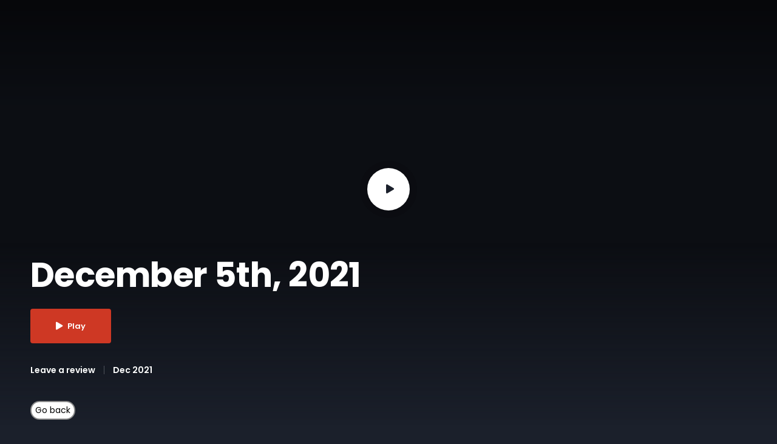

--- FILE ---
content_type: text/html; charset=UTF-8
request_url: https://videos.nhcindy.org/episodes-title/december-5th-2021/
body_size: 20584
content:
<!doctype html>
<html lang="en">
<head>
	<meta charset="UTF-8">
	<meta name="viewport" content="width=device-width, initial-scale=1">
	<link rel="profile" href="https://gmpg.org/xfn/11">
	<title>December 5th, 2021</title>
<meta name='robots' content='max-image-preview:large' />
<link rel='dns-prefetch' href='//fonts.googleapis.com' />
<link rel='dns-prefetch' href='//maxcdn.bootstrapcdn.com' />
<link rel="alternate" type="application/rss+xml" title=" &raquo; Feed" href="https://videos.nhcindy.org/feed/" />
<link rel="alternate" type="application/rss+xml" title=" &raquo; Comments Feed" href="https://videos.nhcindy.org/comments/feed/" />
<link rel="alternate" type="application/rss+xml" title=" &raquo; December 5th, 2021 Comments Feed" href="https://videos.nhcindy.org/episodes-title/december-5th-2021/feed/" />
<script type="text/javascript">
window._wpemojiSettings = {"baseUrl":"https:\/\/s.w.org\/images\/core\/emoji\/14.0.0\/72x72\/","ext":".png","svgUrl":"https:\/\/s.w.org\/images\/core\/emoji\/14.0.0\/svg\/","svgExt":".svg","source":{"concatemoji":"https:\/\/videos.nhcindy.org\/wp-includes\/js\/wp-emoji-release.min.js?ver=6.1.9"}};
/*! This file is auto-generated */
!function(e,a,t){var n,r,o,i=a.createElement("canvas"),p=i.getContext&&i.getContext("2d");function s(e,t){var a=String.fromCharCode,e=(p.clearRect(0,0,i.width,i.height),p.fillText(a.apply(this,e),0,0),i.toDataURL());return p.clearRect(0,0,i.width,i.height),p.fillText(a.apply(this,t),0,0),e===i.toDataURL()}function c(e){var t=a.createElement("script");t.src=e,t.defer=t.type="text/javascript",a.getElementsByTagName("head")[0].appendChild(t)}for(o=Array("flag","emoji"),t.supports={everything:!0,everythingExceptFlag:!0},r=0;r<o.length;r++)t.supports[o[r]]=function(e){if(p&&p.fillText)switch(p.textBaseline="top",p.font="600 32px Arial",e){case"flag":return s([127987,65039,8205,9895,65039],[127987,65039,8203,9895,65039])?!1:!s([55356,56826,55356,56819],[55356,56826,8203,55356,56819])&&!s([55356,57332,56128,56423,56128,56418,56128,56421,56128,56430,56128,56423,56128,56447],[55356,57332,8203,56128,56423,8203,56128,56418,8203,56128,56421,8203,56128,56430,8203,56128,56423,8203,56128,56447]);case"emoji":return!s([129777,127995,8205,129778,127999],[129777,127995,8203,129778,127999])}return!1}(o[r]),t.supports.everything=t.supports.everything&&t.supports[o[r]],"flag"!==o[r]&&(t.supports.everythingExceptFlag=t.supports.everythingExceptFlag&&t.supports[o[r]]);t.supports.everythingExceptFlag=t.supports.everythingExceptFlag&&!t.supports.flag,t.DOMReady=!1,t.readyCallback=function(){t.DOMReady=!0},t.supports.everything||(n=function(){t.readyCallback()},a.addEventListener?(a.addEventListener("DOMContentLoaded",n,!1),e.addEventListener("load",n,!1)):(e.attachEvent("onload",n),a.attachEvent("onreadystatechange",function(){"complete"===a.readyState&&t.readyCallback()})),(e=t.source||{}).concatemoji?c(e.concatemoji):e.wpemoji&&e.twemoji&&(c(e.twemoji),c(e.wpemoji)))}(window,document,window._wpemojiSettings);
</script>
<style type="text/css">
img.wp-smiley,
img.emoji {
	display: inline !important;
	border: none !important;
	box-shadow: none !important;
	height: 1em !important;
	width: 1em !important;
	margin: 0 0.07em !important;
	vertical-align: -0.1em !important;
	background: none !important;
	padding: 0 !important;
}
</style>
	<link rel='stylesheet' id='sbi_styles-css' href='https://videos.nhcindy.org/wp-content/plugins/instagram-feed/css/sbi-styles.min.css?ver=6.1.2' type='text/css' media='all' />
<link rel='stylesheet' id='wp-block-library-css' href='https://videos.nhcindy.org/wp-includes/css/dist/block-library/style.min.css?ver=6.1.9' type='text/css' media='all' />
<link rel='stylesheet' id='classic-theme-styles-css' href='https://videos.nhcindy.org/wp-includes/css/classic-themes.min.css?ver=1' type='text/css' media='all' />
<style id='global-styles-inline-css' type='text/css'>
body{--wp--preset--color--black: #000000;--wp--preset--color--cyan-bluish-gray: #abb8c3;--wp--preset--color--white: #ffffff;--wp--preset--color--pale-pink: #f78da7;--wp--preset--color--vivid-red: #cf2e2e;--wp--preset--color--luminous-vivid-orange: #ff6900;--wp--preset--color--luminous-vivid-amber: #fcb900;--wp--preset--color--light-green-cyan: #7bdcb5;--wp--preset--color--vivid-green-cyan: #00d084;--wp--preset--color--pale-cyan-blue: #8ed1fc;--wp--preset--color--vivid-cyan-blue: #0693e3;--wp--preset--color--vivid-purple: #9b51e0;--wp--preset--gradient--vivid-cyan-blue-to-vivid-purple: linear-gradient(135deg,rgba(6,147,227,1) 0%,rgb(155,81,224) 100%);--wp--preset--gradient--light-green-cyan-to-vivid-green-cyan: linear-gradient(135deg,rgb(122,220,180) 0%,rgb(0,208,130) 100%);--wp--preset--gradient--luminous-vivid-amber-to-luminous-vivid-orange: linear-gradient(135deg,rgba(252,185,0,1) 0%,rgba(255,105,0,1) 100%);--wp--preset--gradient--luminous-vivid-orange-to-vivid-red: linear-gradient(135deg,rgba(255,105,0,1) 0%,rgb(207,46,46) 100%);--wp--preset--gradient--very-light-gray-to-cyan-bluish-gray: linear-gradient(135deg,rgb(238,238,238) 0%,rgb(169,184,195) 100%);--wp--preset--gradient--cool-to-warm-spectrum: linear-gradient(135deg,rgb(74,234,220) 0%,rgb(151,120,209) 20%,rgb(207,42,186) 40%,rgb(238,44,130) 60%,rgb(251,105,98) 80%,rgb(254,248,76) 100%);--wp--preset--gradient--blush-light-purple: linear-gradient(135deg,rgb(255,206,236) 0%,rgb(152,150,240) 100%);--wp--preset--gradient--blush-bordeaux: linear-gradient(135deg,rgb(254,205,165) 0%,rgb(254,45,45) 50%,rgb(107,0,62) 100%);--wp--preset--gradient--luminous-dusk: linear-gradient(135deg,rgb(255,203,112) 0%,rgb(199,81,192) 50%,rgb(65,88,208) 100%);--wp--preset--gradient--pale-ocean: linear-gradient(135deg,rgb(255,245,203) 0%,rgb(182,227,212) 50%,rgb(51,167,181) 100%);--wp--preset--gradient--electric-grass: linear-gradient(135deg,rgb(202,248,128) 0%,rgb(113,206,126) 100%);--wp--preset--gradient--midnight: linear-gradient(135deg,rgb(2,3,129) 0%,rgb(40,116,252) 100%);--wp--preset--duotone--dark-grayscale: url('#wp-duotone-dark-grayscale');--wp--preset--duotone--grayscale: url('#wp-duotone-grayscale');--wp--preset--duotone--purple-yellow: url('#wp-duotone-purple-yellow');--wp--preset--duotone--blue-red: url('#wp-duotone-blue-red');--wp--preset--duotone--midnight: url('#wp-duotone-midnight');--wp--preset--duotone--magenta-yellow: url('#wp-duotone-magenta-yellow');--wp--preset--duotone--purple-green: url('#wp-duotone-purple-green');--wp--preset--duotone--blue-orange: url('#wp-duotone-blue-orange');--wp--preset--font-size--small: 13px;--wp--preset--font-size--medium: 20px;--wp--preset--font-size--large: 36px;--wp--preset--font-size--x-large: 42px;--wp--preset--spacing--20: 0.44rem;--wp--preset--spacing--30: 0.67rem;--wp--preset--spacing--40: 1rem;--wp--preset--spacing--50: 1.5rem;--wp--preset--spacing--60: 2.25rem;--wp--preset--spacing--70: 3.38rem;--wp--preset--spacing--80: 5.06rem;}:where(.is-layout-flex){gap: 0.5em;}body .is-layout-flow > .alignleft{float: left;margin-inline-start: 0;margin-inline-end: 2em;}body .is-layout-flow > .alignright{float: right;margin-inline-start: 2em;margin-inline-end: 0;}body .is-layout-flow > .aligncenter{margin-left: auto !important;margin-right: auto !important;}body .is-layout-constrained > .alignleft{float: left;margin-inline-start: 0;margin-inline-end: 2em;}body .is-layout-constrained > .alignright{float: right;margin-inline-start: 2em;margin-inline-end: 0;}body .is-layout-constrained > .aligncenter{margin-left: auto !important;margin-right: auto !important;}body .is-layout-constrained > :where(:not(.alignleft):not(.alignright):not(.alignfull)){max-width: var(--wp--style--global--content-size);margin-left: auto !important;margin-right: auto !important;}body .is-layout-constrained > .alignwide{max-width: var(--wp--style--global--wide-size);}body .is-layout-flex{display: flex;}body .is-layout-flex{flex-wrap: wrap;align-items: center;}body .is-layout-flex > *{margin: 0;}:where(.wp-block-columns.is-layout-flex){gap: 2em;}.has-black-color{color: var(--wp--preset--color--black) !important;}.has-cyan-bluish-gray-color{color: var(--wp--preset--color--cyan-bluish-gray) !important;}.has-white-color{color: var(--wp--preset--color--white) !important;}.has-pale-pink-color{color: var(--wp--preset--color--pale-pink) !important;}.has-vivid-red-color{color: var(--wp--preset--color--vivid-red) !important;}.has-luminous-vivid-orange-color{color: var(--wp--preset--color--luminous-vivid-orange) !important;}.has-luminous-vivid-amber-color{color: var(--wp--preset--color--luminous-vivid-amber) !important;}.has-light-green-cyan-color{color: var(--wp--preset--color--light-green-cyan) !important;}.has-vivid-green-cyan-color{color: var(--wp--preset--color--vivid-green-cyan) !important;}.has-pale-cyan-blue-color{color: var(--wp--preset--color--pale-cyan-blue) !important;}.has-vivid-cyan-blue-color{color: var(--wp--preset--color--vivid-cyan-blue) !important;}.has-vivid-purple-color{color: var(--wp--preset--color--vivid-purple) !important;}.has-black-background-color{background-color: var(--wp--preset--color--black) !important;}.has-cyan-bluish-gray-background-color{background-color: var(--wp--preset--color--cyan-bluish-gray) !important;}.has-white-background-color{background-color: var(--wp--preset--color--white) !important;}.has-pale-pink-background-color{background-color: var(--wp--preset--color--pale-pink) !important;}.has-vivid-red-background-color{background-color: var(--wp--preset--color--vivid-red) !important;}.has-luminous-vivid-orange-background-color{background-color: var(--wp--preset--color--luminous-vivid-orange) !important;}.has-luminous-vivid-amber-background-color{background-color: var(--wp--preset--color--luminous-vivid-amber) !important;}.has-light-green-cyan-background-color{background-color: var(--wp--preset--color--light-green-cyan) !important;}.has-vivid-green-cyan-background-color{background-color: var(--wp--preset--color--vivid-green-cyan) !important;}.has-pale-cyan-blue-background-color{background-color: var(--wp--preset--color--pale-cyan-blue) !important;}.has-vivid-cyan-blue-background-color{background-color: var(--wp--preset--color--vivid-cyan-blue) !important;}.has-vivid-purple-background-color{background-color: var(--wp--preset--color--vivid-purple) !important;}.has-black-border-color{border-color: var(--wp--preset--color--black) !important;}.has-cyan-bluish-gray-border-color{border-color: var(--wp--preset--color--cyan-bluish-gray) !important;}.has-white-border-color{border-color: var(--wp--preset--color--white) !important;}.has-pale-pink-border-color{border-color: var(--wp--preset--color--pale-pink) !important;}.has-vivid-red-border-color{border-color: var(--wp--preset--color--vivid-red) !important;}.has-luminous-vivid-orange-border-color{border-color: var(--wp--preset--color--luminous-vivid-orange) !important;}.has-luminous-vivid-amber-border-color{border-color: var(--wp--preset--color--luminous-vivid-amber) !important;}.has-light-green-cyan-border-color{border-color: var(--wp--preset--color--light-green-cyan) !important;}.has-vivid-green-cyan-border-color{border-color: var(--wp--preset--color--vivid-green-cyan) !important;}.has-pale-cyan-blue-border-color{border-color: var(--wp--preset--color--pale-cyan-blue) !important;}.has-vivid-cyan-blue-border-color{border-color: var(--wp--preset--color--vivid-cyan-blue) !important;}.has-vivid-purple-border-color{border-color: var(--wp--preset--color--vivid-purple) !important;}.has-vivid-cyan-blue-to-vivid-purple-gradient-background{background: var(--wp--preset--gradient--vivid-cyan-blue-to-vivid-purple) !important;}.has-light-green-cyan-to-vivid-green-cyan-gradient-background{background: var(--wp--preset--gradient--light-green-cyan-to-vivid-green-cyan) !important;}.has-luminous-vivid-amber-to-luminous-vivid-orange-gradient-background{background: var(--wp--preset--gradient--luminous-vivid-amber-to-luminous-vivid-orange) !important;}.has-luminous-vivid-orange-to-vivid-red-gradient-background{background: var(--wp--preset--gradient--luminous-vivid-orange-to-vivid-red) !important;}.has-very-light-gray-to-cyan-bluish-gray-gradient-background{background: var(--wp--preset--gradient--very-light-gray-to-cyan-bluish-gray) !important;}.has-cool-to-warm-spectrum-gradient-background{background: var(--wp--preset--gradient--cool-to-warm-spectrum) !important;}.has-blush-light-purple-gradient-background{background: var(--wp--preset--gradient--blush-light-purple) !important;}.has-blush-bordeaux-gradient-background{background: var(--wp--preset--gradient--blush-bordeaux) !important;}.has-luminous-dusk-gradient-background{background: var(--wp--preset--gradient--luminous-dusk) !important;}.has-pale-ocean-gradient-background{background: var(--wp--preset--gradient--pale-ocean) !important;}.has-electric-grass-gradient-background{background: var(--wp--preset--gradient--electric-grass) !important;}.has-midnight-gradient-background{background: var(--wp--preset--gradient--midnight) !important;}.has-small-font-size{font-size: var(--wp--preset--font-size--small) !important;}.has-medium-font-size{font-size: var(--wp--preset--font-size--medium) !important;}.has-large-font-size{font-size: var(--wp--preset--font-size--large) !important;}.has-x-large-font-size{font-size: var(--wp--preset--font-size--x-large) !important;}
.wp-block-navigation a:where(:not(.wp-element-button)){color: inherit;}
:where(.wp-block-columns.is-layout-flex){gap: 2em;}
.wp-block-pullquote{font-size: 1.5em;line-height: 1.6;}
</style>
<link rel='stylesheet' id='contact-form-7-css' href='https://videos.nhcindy.org/wp-content/plugins/contact-form-7/includes/css/styles.css?ver=5.7.4' type='text/css' media='all' />
<link rel='stylesheet' id='ctf_styles-css' href='https://videos.nhcindy.org/wp-content/plugins/custom-twitter-feeds/css/ctf-styles.min.css?ver=2.0.5' type='text/css' media='all' />
<link rel='stylesheet' id='dashicons-css' href='https://videos.nhcindy.org/wp-includes/css/dashicons.min.css?ver=6.1.9' type='text/css' media='all' />
<link rel='stylesheet' id='post-views-counter-frontend-css' href='https://videos.nhcindy.org/wp-content/plugins/post-views-counter/css/frontend.min.css?ver=1.3.12' type='text/css' media='all' />
<link rel='stylesheet' id='rt-fontawsome-css' href='https://videos.nhcindy.org/wp-content/plugins/the-post-grid/assets/vendor/font-awesome/css/font-awesome.min.css?ver=6.0.0' type='text/css' media='all' />
<link rel='stylesheet' id='rt-tpg-css' href='https://videos.nhcindy.org/wp-content/plugins/the-post-grid/assets/css/thepostgrid.min.css?ver=6.0.0' type='text/css' media='all' />
<link rel='stylesheet' id='aztec-progression-style-css' href='https://videos.nhcindy.org/wp-content/themes/aztec-progression/style.css?ver=6.1.9' type='text/css' media='all' />
<link rel='stylesheet' id='aztec-progression-google-fonts-css' href='//fonts.googleapis.com/css?family=Poppins%3A300%2C400%2C500%2C600%2C700%7C%26subset%3Dlatin&#038;ver=1.0.0' type='text/css' media='all' />
<link rel='stylesheet' id='font-awesome-5-css' href='https://videos.nhcindy.org/wp-content/themes/aztec-progression/inc/fonts/font-awesome/css/font-awesome-5.css?ver=1.0.0' type='text/css' media='all' />
<link rel='stylesheet' id='aztec-progression-customizer-css' href='https://videos.nhcindy.org/wp-content/themes/aztec-progression/css/aztec-progression-customizer.css?ver=6.1.9' type='text/css' media='all' />
<style id='aztec-progression-customizer-inline-css' type='text/css'>

	
    
	
	
	
	body {
		background-color:#1b202b;
		
		background-repeat: no-repeat; background-position:center center; background-size: cover; background-attachment: fixed;
	}
   
    .slider-background-gradient-bottom {
         background: linear-gradient(to bottom, rgba(0, 0, 0, 0) 0%, rgba(0, 0, 0, 0) 75%, #1b202b 100%);
    }
    .progression-studios-skrn-slider-upside-down:after {
    	background: linear-gradient(to bottom, #1b202b 0%, #1b202b 80%, rgba(0, 0, 0,0) 100% );
    }

    
	#video-page-title-gradient-base {
		background: -moz-linear-gradient(top, rgba(8,7,14,0) 0%, #1b202b 100%);
		background: -webkit-linear-gradient(top, rgba(8,7,14,0) 0%, #1b202b 100%);
		background: linear-gradient(to bottom, rgba(8,7,14,0) 0%, #1b202b 100%);
	}
    .boosted-elements-logo-container img,
    #logo-progression-studios img {
		width:90px;
	}
    
    blockquote cite a,
    ul.progression-post-meta li a:hover,
	a, .progression-studios-sidebar a:hover {
		color:#ffffff;
	}
    
    blockquote cite a:hover,
    ul.progression-post-meta li a,
    h2.progression-schedule-title a,
	a:hover {
		color:#bec0c4;
	}
    .width-container-forced-pro,
    header#masthead-progression-studios .width-container-pro,
    .width-container-pro,
    #page-title-pro .width-container-pro,
    body.elementor-page .related-portfolio-width.width-container-pro {
        max-width:1180px;
    }
    body .elementor-section.elementor-section-boxed > .elementor-container { 
    	max-width:1200px;
    }
    
    /* Default padding which can get over-writen via page builder easiliy */
    .elementor-section  {
        padding:0px 10px;
    }
    body.elementor-page .related-portfolio-width.width-container-pro {
        padding:0px 20px;
    }
    header#masthead-progression-studios .width-container-pro,
    #page-title-pro .width-container-pro,
    .width-container-pro { 
    	padding:0px 20px;
    }
    
	
    #page-title-pro {
		background-color:#141821;
		
	}
	#page-title-overlay-image {
		background-image:url(https://videos.nhcindy.org/wp-content/uploads/2021/08/page-title-1.jpg);
		background-repeat: no-repeat; background-position:center center; background-size: cover;
	}
	#progression-studios-page-title-container {
		padding-top:200px;
		padding-bottom:120px;
		text-align:center;
	}
	#progression-studios-post-page-title:before, #page-title-pro:before {
 			background: -moz-linear-gradient(top, rgba(0,0,0,0) 0%, rgba(0,0,0,0) 100%);
 			background: -webkit-linear-gradient(top, rgba(0,0,0,0) 0%,rgba(0,0,0,0) 100%);
 			background: linear-gradient(to bottom, rgba(0,0,0,0) 0%, rgba(0,0,0,0) 100%);
 		}
	body.single-post #page-title-pro:before {
 			background: -moz-linear-gradient(top, rgba(0,0,0,0.30) 0%, rgba(0,0,0,0.60) 100%);
 			background: -webkit-linear-gradient(top, rgba(0,0,0,0.30) 0%,rgba(0,0,0,0.60) 100%);
 			background: linear-gradient(to bottom, rgba(0,0,0,0.30) 0%, rgba(0,0,0,0.60) 100%);
 		}
	body.single-post #progression-studios-page-title-container {
		padding-top:275px;
		padding-bottom:90px;
	}
    
    .progression-studios-sidebar-review-container:before,
    .comment-body:before {
        border-right-color:#2d3340;
    }
    ul.profile-social-media-sidebar-icons li a:hover {
        color:#2d3340;
    }
    #author-profile-left-aztec,
    .progression-studios-sidebar-review-container,
    .comment-body,
	.sidebar-item { background:#2d3340; }
	.tags-progression-studios, #comments.comments-area,
    .progression-studios-sidebar ol.wp-block-latest-comments li, .progression-studios-sidebar ul li { border-color:rgba(255,255,255,  0.08); }

	/* START BLOG STYLES */	
	.progression-blog-content {
		background-color:#2d3340;
	}
	
	h2.progression-blog-title a {color:#ffffff;}
	h2.progression-blog-title a:hover {color:#bec0c4;}
    
	.progression-blog-content a.more-link {
			display:inline-block;
	}
	/* END BLOG STYLES */
    
    /* START SHOP STYLES */
	#progression-studios-woocommerce-single-bottom .related.products {
			display:none;
	}
	#content-pro ul.products h2.woocommerce-loop-category__title mark {
			display:none;
	}
	body #content-pro .width-container-pro .woocommerce-ResetPassword,
	body #content-pro .width-container-pro .woocommerce-form-register,
	body #content-pro .width-container-pro .woocommerce-form-login,
	body #content-pro .width-container-pro .woocommerce-form-coupon,
	.aztec-divider-below-price, #progression-studios-woocommerce-single-top .product_meta {
		border-color:#ebeced;
	}
	.progression-studios-shop-index-text {
			border-color:#ebeced;
			background:#ffffff;
	}
    
    #progression-studios-woocommerce-single-bottom .woocommerce-tabs ul.wc-tabs li.active,
	#progression-studios-woocommerce-single-bottom {
		background:#2d3340;
	}
    #progression-studios-woocommerce-single-bottom {
    border-color:#2d3340;
    }
    
	.sidebar .star-rating, .sidebar .star-rating:before, .comment-form-rating .stars a, .comment-form-rating .stars a:before, .commentlist .star-rating, .commentlist .star-rating:before, #progression-studios-woocommerce-single-top .star-rating, #progression-studios-woocommerce-single-top .star-rating:before, #content-pro ul.products .star-rating, #content-pro ul.products .star-rating:before {
		color:#ce3824;
	}
	.sidebar .star-rating:before, .commentlist .star-rating:before, #progression-studios-woocommerce-single-top .star-rating:before, #content-pro ul.products .star-rating:before {
		color:#ce3824;
	}
	/* END SHOP STYLES */
    /* START VIDEO STYLES */
    .aztec-season-play-icon {
        background:#ffffff;
        color:#1d1d1d;
    }


    
    .average-rating-video-empty {color:rgba(255,255,255,0.8);}
    
	.comment-form .rating-container > input:checked ~ label:before,
	.comment-form .rating-container > input + label:hover ~ label:before,
	.comment-form .rating-container > input + label:hover:before,
	.comment-form .rating-container:hover > input + label:hover ~ label:before,
	.comment-form .rating-container:hover > input + label:hover:before,
	.average-rating-video-filled {  color:#ce3824;}
    
    .progression-studios-elementor-video-slider-container.progression_slider_width_adaptive li:hover .aztec-slider-background-link:before,
    .progression-studios-video-index:hover .progression-video-feaured-image:before,
    .progression-studios-video-index:hover .progression-video-feaured-image:before {
        border-color:rgba(206,56,36, 1);
    }
    
    .progression-studios-video-index .progression-video-feaured-image img, .progression-studios-video-index .progression-video-feaured-image:before, .progression-studios-video-index .progression-video-feaured-image:after {border-radius:8px;}
    
    
    #aztec-progression-video-page-title {
        background-color:#141821;
    }
    .progression-studios-video-index:hover {
        transform: scale(1.03);
    }
    
	#aztec-progression-video-page-title.video-bg-min-height-aztec {
		height:90vh;
        min-height:700px;
	}
    
    /* END VIDEO STYLES */
	/* START BUTTON STYLES */
    a.edit-profile-button-aztec,
    input.submit-search-pro,
    .progression-button,
    .infinite-nav-pro a,
    .progression-blog-content a.more-link,
    body #error-page-index a.button,
    #boxed-layout-pro .form-submit input#submit, #boxed-layout-pro button.button, #boxed-layout-pro a.button,
    .wp-block-button a.wp-block-button__link, .post-password-form input[type=submit], #respond input.submit, .wpcf7-form input.wpcf7-submit {
		color:#ffffff;
		background:#ce3824;
		border-radius:4px;
		letter-spacing:0em;
        font-size:12px;
    }
    span.aztec-bullet {color:#ce3824;}
    body #progression-video-single-content a.arm_paid_post_buy_now_btn,
    body ul#video-play-buttons-single-aztec li a.arm_paid_post_buy_now_btn,
    a.video-play-button-slider-aztec,
    #search-filters-aztec,
    a.video-play-button-single-aztec,
    .tagcloud a {
		border-radius:4px;
    }
    ul#profile-watched-stats li i,
    .wp-block-button.is-style-outline a.wp-block-button__link {
        border-color:#ce3824;
        color:#ce3824;
    }
    
    .checkbox-pro-container .checkmark-pro:after,
    .wp-block-button.is-style-outline a.wp-block-button__link:hover {
        background:#ce3824;
    }
    .column-search-header .asRange .asRange-pointer:before,
    .column-search-header .asRange .asRange-selected,
    .widget.widget_price_filter form .price_slider_wrapper .price_slider .ui-slider-range,
    h6.related-sub-progression:before  {
        background:#ce3824;
    }
    
    body .arm_form_edit_profile md-radio-button.md-default-theme .md-on, body .arm_form_edit_profile md-radio-button .md-on, body .arm_form_edit_profile md-checkbox.md-default-theme.md-checked .md-icon, body .arm_form_edit_profile md-checkbox.md-checked .md-icon {
        background-color: #ce3824;
    }

    .video-tabs-nav-aztec a.active,
    .video-post-section-heading-aztec h2,
    blockquote,
    .widget.widget_price_filter form .price_slider_wrapper .price_slider .ui-slider-handle,
    body.woocommerce-page .woocommerce-MyAccount-content {
        border-color:#ce3824;
    }
    
	.progression-page-nav a:hover span {
		color:#ffffff;
	}
    
    button.wishlist-button-pro.is-wishlist {
		color:#ce3824;
    }
    body #progression-video-single-content a.arm_paid_post_buy_now_btn,
    body ul#video-play-buttons-single-aztec li a.arm_paid_post_buy_now_btn,
    a.video-play-button-slider-aztec,
    .progression-studios-season-video-list.aztec-carousel .owl-nav .owl-prev:hover,
    .progression-studios-season-video-list.aztec-carousel .owl-nav .owl-next:hover,
    a.video-play-button-single-aztec,
    ul.blog-single-category-display li a:hover,
    .progression-blog-content a.more-link:hover,
    ul.blog-meta-category-list a:hover,
    body.woocommerce-page nav.woocommerce-MyAccount-navigation li.is-active a,
    #boxed-layout-pro ul.products li.product .progression-studios-shop-overlay-buttons a.button.added,
    #boxed-layout-pro ul.products li.product .progression-studios-shop-overlay-buttons a.button:hover,
    .tagcloud a,
    .tags-progression-studios a:hover {
		color:#ffffff;
		background:#ce3824;
    }
    

    body #progression-video-single-content a.arm_paid_post_buy_now_btn,
    body ul#video-play-buttons-single-aztec li a.arm_paid_post_buy_now_btn,
    a.video-play-button-single-aztec,
	.progression-page-nav a:hover,
	.progression-page-nav span.current span,
    #content-pro ul.page-numbers li a:hover, #content-pro ul.page-numbers li span.current {
		color:#ffffff;
		background:#ce3824;
		border-color:#ce3824;
    }
    
    body #progression-video-single-content a.arm_paid_post_buy_now_btn:hover,
    body ul#video-play-buttons-single-aztec li a.arm_paid_post_buy_now_btn:hover,
    a.video-play-button-slider-aztec:hover,
    a.edit-profile-button-aztec:hover,
    input.submit-search-pro:hover,
    .aztec-video-taxonomies-container.active #search-filters-aztec,
    #search-filters-aztec:hover,
    button.wishlist-button-pro.is-wishlist,
    button.wishlist-button-pro:hover,
    a.video-play-button-single-aztec:hover,
    .progression-button:hover,
    .infinite-nav-pro a:hover,
    .tags-progression-studios a,
    ul.blog-single-category-display li a,
    ul.blog-meta-category-list a,
    .progression-blog-content a.more-link:hover,
    body #error-page-index a.button:hover,
    #boxed-layout-pro .form-submit input#submit:hover,
    #boxed-layout-pro button.button:hover,
    #boxed-layout-pro a.button:hover,
    .tagcloud a:hover, .wp-block-button a.wp-block-button__link:hover, .post-password-form input[type=submit]:hover, #respond input.submit:hover,.wpcf7-form input.wpcf7-submit:hover {
		color:#1B202B;
		background:#ffffff;
    }
    
   body #content-pro .width-container-pro .arm_membership_setup_form button.arm_form_field_submit_button,
    body #content-pro .width-container-pro  .arm_form button.arm_form_field_submit_button,
    body #content-pro .width-container-pro  .arm_form button.arm_form_field_submit_button.md-button,
    body #content-pro .width-container-pro  button.arm_setup_submit_btn {
		color:#ffffff !important;
		background:#ce3824 !important;
        border-color:#ce3824 !important;
		border-radius:4px;
    }
    body #content-pro .width-container-pro .arm_membership_setup_form button.arm_form_field_submit_button:hover,
    body #content-pro .width-container-pro  .arm_form button.arm_form_field_submit_button:hover,
    body #content-pro .width-container-pro  .arm_form button.arm_form_field_submit_button.md-button:hover,
    body #content-pro .width-container-pro  button.arm_setup_submit_btn:hover {
		color:#1B202B !important;
		background:#ffffff !important;
        border-color:#ffffff !important;
    }
    
    .arm_radio_wrapper input[type=radio]:checked+span {
        border-color:#ce3824 !important;
    }

    .arm_radio_wrapper input[type=radio]:checked+span::before {
        background:#ce3824 !important;
    }
    
    .arm_form_inner_container .arm_form_field_container .ng-not-empty .md-container .md-icon {
        background:#ce3824;
    }
    
    body #progression-video-single-content a.arm_paid_post_buy_now_btn:hover,
    body ul#video-play-buttons-single-aztec li a.arm_paid_post_buy_now_btn:hover,
    a.video-play-button-single-aztec:hover {
		border-color:#ffffff;
    }
    
    
    /* Edit Profile Fixes */
    .arm_shortcode_form .armFileUploadWrapper .armFileDragArea.arm_dragover {
        border-color: #ce3824 !important;
    }

    .arm_shortcode_form .arm_form_input_container input:focus, .arm_shortcode_form .arm_form_input_container textarea:focus, .arm_shortcode_form .arm_form_input_container select:focus, .arm_shortcode_form .arm_form_input_container md-select:focus md-select-value, .arm_shortcode_form .arm_form_input_container md-select[aria-expanded='true'] + md-select-value {
        border-color: #ce3824 !important;
    }
    .arm_shortcode_form .arm_uploaded_file_info .armbar {
        background-color: #ce3824 !important;
    }

    body .arm_shortcode_form.arm_form_layout_writer .arm_form_input_container input:focus, body .arm_shortcode_form.arm_form_layout_writer .arm_form_input_container select:focus, body .arm_shortcode_form.arm_form_layout_writer .arm_form_input_container md-select:focus md-select-value, body .arm_shortcode_form.arm_form_layout_writer .arm_form_input_container md-select[aria-expanded='true'] + md-select-value {
        background: -webkit-linear-gradient(top, rgba(255, 255, 255, 0) 96%, #ce3824 4%);
        background: linear-gradient(to bottom, rgba(255, 255, 255, 0) 96%, #ce3824 4%);
    }

    .arm_shortcode_form .arm_editor_form_fileds_container .arm_form_input_container input:focus, .arm_shortcode_form .arm_editor_form_fileds_container md-input-container .md-input.ng-invalid:not(.ng-untouched):focus, .arm_shortcode_form .arm_editor_form_fileds_container .arm_form_input_container textarea:focus, .arm_shortcode_form .arm_editor_form_fileds_container .arm_form_input_container select:focus, .arm_shortcode_form .arm_editor_form_fileds_container .arm_form_input_container md-select:focus md-select-value, .arm_shortcode_form .arm_editor_form_fileds_container .arm_form_input_container md-select[aria-expanded='true'] + md-select-value {
        border-color: #27c24c #ce3824 !important;
    }

    body .arm_shortcode_form.arm_form_layout_writer .arm_editor_form_fileds_container .arm_form_input_box.arm_error_msg:focus, body .arm_shortcode_form.arm_form_layout_writer .arm_editor_form_fileds_container .arm_form_input_box.arm_invalid:focus, body .arm_shortcode_form.arm_form_layout_writer .arm_editor_form_fileds_container .arm_form_input_box.ng-invalid:not(.ng-untouched):focus md-select-value, body .arm_shortcode_form.arm_form_layout_writer .arm_editor_form_fileds_container md-input-container .md-input.ng-invalid:not(.ng-untouched):focus, body .arm_shortcode_form.arm_form_layout_writer .arm_editor_form_fileds_container .arm_form_input_container input:focus, body .arm_shortcode_form.arm_form_layout_writer .arm_editor_form_fileds_container .arm_form_input_container select:focus, body .arm_shortcode_form.arm_form_layout_writer .arm_editor_form_fileds_container .arm_form_input_container md-select:focus md-select-value, body .arm_shortcode_form.arm_form_layout_writer .arm_editor_form_fileds_container .arm_form_input_container md-select[aria-expanded='true'] + md-select-value {
        background: -webkit-linear-gradient(top, rgba(255, 255, 255, 0) 96%, #ce3824 4%);
        background: linear-gradient(to bottom, rgba(255, 255, 255, 0) 96%, #ce3824 4%);
        border-color: #ce3824 !important;
    }

   body .arm_shortcode_form.arm_form_layout_writer .arm_form_input_container textarea:focus {
        background: -webkit-linear-gradient(top, rgba(255, 255, 255, 0) 99.1%, #ce3824 4%);
        background: linear-gradient(to bottom, rgba(255, 255, 255, 0) 99.1%,#ce3824 4%);
    }

    .arm_shortcode_form .arm_form_field_submit_button.md-button #arm_form_loader, .arm_shortcode_form .arm_form_field_submit_button #arm_form_loader {
        fill: #ce3824 !important;
    }

    .arm_shortcode_form .arm_form_wrapper_container .armFileUploadWrapper .armFileBtn, .arm_shortcode_form .arm_form_wrapper_container .armFileUploadContainer {
        border-color:#ce3824 !important;
        background-color: #ce3824 !important;
    }
    

	/* END BUTTON STYLES */
    /* START INPUT STYLES */
    .wp-block-search input.wp-block-search__input, .search-form input.search-field, #respond select, .wpcf7 select, #respond textarea, .wpcf7-form textarea, .post-password-form input, #respond input, .wpcf7-form input {
		background-color:rgba(255,255,255,0);
		border-color:#f0f1f3;
        border-radius:0px;
	}
    input.search-field-progression,
    body .woocommerce form .form-row .select2-container .selection .select2-selection,
    body.woocommerce-page #content-pro #progression-studios-woocommerce-single-top .width-container-pro  input[type=number],
    body.woocommerce-page #content-pro .width-container-pro textarea,
    body.woocommerce-page #content-pro .width-container-pro input[type=text],
    body.woocommerce-page #content-pro .width-container-pro input[type=password],
    body.woocommerce-page #content-pro .width-container-pro input[type=url],
    body.woocommerce-page #content-pro .width-container-pro input[type=tel],
    body.woocommerce-page #content-pro .width-container-pro input[type=number],
    body.woocommerce-page #content-pro .width-container-pro input[type=color],
    body.woocommerce-page #content-pro .width-container-pro input[type=email]  {
		background-color:rgba(255,255,255,0);
		border-color:#f0f1f3;
        border-radius:0px;
    }
    ul.aztec-video-search-columns li select,
    #progression-studios-woocommerce-single-top table.variations td.value select,
    .woocommerce-page form.woocommerce-ordering select,
    .wp-block-categories-dropdown select,
    .wp-block-archives-dropdown select,
    #respond select,
    .wpcf7 select,
    .widget select {
        border-radius:0px;
    }
    
    ul.aztec-video-search-columns li select:focus,
    input.search-field-progression:focus,
    body.woocommerce-page #content-pro #progression-studios-woocommerce-single-top .width-container-pro  input[type=number]:focus,
    body.woocommerce-page #content-pro .width-container-pro input:focus, body.woocommerce-page #content-pro .width-container-pro textarea:focus,
    .wp-block-categories-dropdown select:focus, .wp-block-archives-dropdown select:focus, #respond select:focus, .widget select:focus, #progression-studios-woocommerce-single-top table.variations td.value select:focus, .woocommerce-page form.woocommerce-ordering select:focus, .wpcf7-form select:focus,  .post-password-form input:focus,.wp-block-search input.wp-block-search__input:focus, .search-form input.search-field:focus,  #respond textarea:focus, #respond input:focus, .wpcf7-form input:focus, .wpcf7-form textarea:focus {
		border-color:#ce3824;
    }
    
 
    #progression-studios-woocommerce-single-top table.variations td.value select, .woocommerce-page form.woocommerce-ordering select, .wp-block-categories-dropdown select, .wp-block-archives-dropdown select, #respond select, .wpcf7 select, .widget select {
		background-color:rgba(255,255,255,0);
		border-color:#f0f1f3;
        border-radius:0px;
    }
    /* END INPUT STYLES */
    
	#pro-scroll-top {  color:#ffffff;  background: rgba(255,255,255, 0.1);  }
	#pro-scroll-top:hover {   color: #181c26;    background: #ffffff;  }
	.progression-studios-spinner { border-left-color:#ededed;  border-right-color:#ededed; border-bottom-color: #ededed;  border-top-color: #cccccc; }
	.sk-folding-cube .sk-cube:before, .sk-circle .sk-child:before, .sk-rotating-plane, .sk-double-bounce .sk-child, .sk-wave .sk-rect, .sk-wandering-cubes .sk-cube, .sk-spinner-pulse, .sk-chasing-dots .sk-child, .sk-three-bounce .sk-child, .sk-fading-circle .sk-circle:before, .sk-cube-grid .sk-cube{ 
		background-color:#cccccc;
	}
	#page-loader-pro {
		background:#ffffff;
		color:#cccccc; 
	}
	::-moz-selection {color:#ffffff;background:#579bef;}
	::selection {color:#ffffff;background:#579bef;}
	
</style>
<link rel='stylesheet' id='dflip-icons-style-css' href='https://videos.nhcindy.org/wp-content/plugins/3d-flipbook-dflip-lite/assets/css/themify-icons.min.css?ver=1.7.35' type='text/css' media='all' />
<link rel='stylesheet' id='dflip-style-css' href='https://videos.nhcindy.org/wp-content/plugins/3d-flipbook-dflip-lite/assets/css/dflip.min.css?ver=1.7.35' type='text/css' media='all' />
<link rel='stylesheet' id='cff-css' href='https://videos.nhcindy.org/wp-content/plugins/custom-facebook-feed/assets/css/cff-style.min.css?ver=4.1.8' type='text/css' media='all' />
<link rel='stylesheet' id='sb-font-awesome-css' href='https://maxcdn.bootstrapcdn.com/font-awesome/4.7.0/css/font-awesome.min.css?ver=6.1.9' type='text/css' media='all' />
<link rel='stylesheet' id='boosted-elements-progression-frontend-styles-css' href='https://videos.nhcindy.org/wp-content/plugins/boosted-elements-progression/assets/css/frontend.min.css?ver=6.1.9' type='text/css' media='all' />
<style id='kadence-blocks-global-variables-inline-css' type='text/css'>
:root {--global-kb-font-size-sm:clamp(0.8rem, 0.73rem + 0.217vw, 0.9rem);--global-kb-font-size-md:clamp(1.1rem, 0.995rem + 0.326vw, 1.25rem);--global-kb-font-size-lg:clamp(1.75rem, 1.576rem + 0.543vw, 2rem);--global-kb-font-size-xl:clamp(2.25rem, 1.728rem + 1.63vw, 3rem);--global-kb-font-size-xxl:clamp(2.5rem, 1.456rem + 3.26vw, 4rem);--global-kb-font-size-xxxl:clamp(2.75rem, 0.489rem + 7.065vw, 6rem);}
</style>
<link rel='stylesheet' id='font-awesome-css' href='https://videos.nhcindy.org/wp-content/plugins/elementor/assets/lib/font-awesome/css/font-awesome.min.css?ver=4.7.0' type='text/css' media='all' />
<link rel='stylesheet' id='popupaoc-public-style-css' href='https://videos.nhcindy.org/wp-content/plugins/popup-anything-on-click/assets/css/popupaoc-public.css?ver=2.4' type='text/css' media='all' />
<link rel='stylesheet' id='elementor-frontend-css' href='https://videos.nhcindy.org/wp-content/plugins/elementor/assets/css/frontend-lite.min.css?ver=3.5.6' type='text/css' media='all' />
<link rel='stylesheet' id='elementor-post-75-css' href='https://videos.nhcindy.org/wp-content/uploads/elementor/css/post-75.css?ver=1647693553' type='text/css' media='all' />
<link rel='stylesheet' id='elementor-post-68-css' href='https://videos.nhcindy.org/wp-content/uploads/elementor/css/post-68.css?ver=1647693553' type='text/css' media='all' />
<link rel='stylesheet' id='google-fonts-1-css' href='https://fonts.googleapis.com/css?family=Poppins%3A100%2C100italic%2C200%2C200italic%2C300%2C300italic%2C400%2C400italic%2C500%2C500italic%2C600%2C600italic%2C700%2C700italic%2C800%2C800italic%2C900%2C900italic&#038;display=auto&#038;ver=6.1.9' type='text/css' media='all' />
<link rel='stylesheet' id='elementor-icons-shared-0-css' href='https://videos.nhcindy.org/wp-content/plugins/elementor/assets/lib/font-awesome/css/fontawesome.min.css?ver=5.15.3' type='text/css' media='all' />
<link rel='stylesheet' id='elementor-icons-fa-solid-css' href='https://videos.nhcindy.org/wp-content/plugins/elementor/assets/lib/font-awesome/css/solid.min.css?ver=5.15.3' type='text/css' media='all' />
<link rel='stylesheet' id='elementor-icons-fa-regular-css' href='https://videos.nhcindy.org/wp-content/plugins/elementor/assets/lib/font-awesome/css/regular.min.css?ver=5.15.3' type='text/css' media='all' />
<link rel='stylesheet' id='elementor-icons-fa-brands-css' href='https://videos.nhcindy.org/wp-content/plugins/elementor/assets/lib/font-awesome/css/brands.min.css?ver=5.15.3' type='text/css' media='all' />
<script type='text/javascript' src='https://videos.nhcindy.org/wp-includes/js/jquery/jquery.min.js?ver=3.6.1' id='jquery-core-js'></script>
<script type='text/javascript' src='https://videos.nhcindy.org/wp-includes/js/jquery/jquery-migrate.min.js?ver=3.3.2' id='jquery-migrate-js'></script>
<link rel="https://api.w.org/" href="https://videos.nhcindy.org/wp-json/" /><link rel="alternate" type="application/json" href="https://videos.nhcindy.org/wp-json/wp/v2/episodes_skrn/1805" /><link rel="EditURI" type="application/rsd+xml" title="RSD" href="https://videos.nhcindy.org/xmlrpc.php?rsd" />
<link rel="wlwmanifest" type="application/wlwmanifest+xml" href="https://videos.nhcindy.org/wp-includes/wlwmanifest.xml" />
<meta name="generator" content="WordPress 6.1.9" />
<link rel="canonical" href="https://videos.nhcindy.org/episodes-title/december-5th-2021/" />
<link rel='shortlink' href='https://videos.nhcindy.org/?p=1805' />
<link rel="alternate" type="application/json+oembed" href="https://videos.nhcindy.org/wp-json/oembed/1.0/embed?url=https%3A%2F%2Fvideos.nhcindy.org%2Fepisodes-title%2Fdecember-5th-2021%2F" />
<link rel="alternate" type="text/xml+oembed" href="https://videos.nhcindy.org/wp-json/oembed/1.0/embed?url=https%3A%2F%2Fvideos.nhcindy.org%2Fepisodes-title%2Fdecember-5th-2021%2F&#038;format=xml" />
	<link rel="preconnect" href="https://fonts.googleapis.com">
	<link rel="preconnect" href="https://fonts.gstatic.com">
			<style>
			:root {
				--tpg-primary-color: #0d6efd;
				--tpg-secondary-color: #0654c4;
				--tpg-primary-light: #c4d0ff
			}

					</style>

		<meta name="framework" content="Qedux 4.0.0.1" />
<script data-cfasync="false"> var dFlipLocation = "https://videos.nhcindy.org/wp-content/plugins/3d-flipbook-dflip-lite/assets/"; var dFlipWPGlobal = {"text":{"toggleSound":"Turn on\/off Sound","toggleThumbnails":"Toggle Thumbnails","toggleOutline":"Toggle Outline\/Bookmark","previousPage":"Previous Page","nextPage":"Next Page","toggleFullscreen":"Toggle Fullscreen","zoomIn":"Zoom In","zoomOut":"Zoom Out","toggleHelp":"Toggle Help","singlePageMode":"Single Page Mode","doublePageMode":"Double Page Mode","downloadPDFFile":"Download PDF File","gotoFirstPage":"Goto First Page","gotoLastPage":"Goto Last Page","share":"Share","mailSubject":"I wanted you to see this FlipBook","mailBody":"Check out this site {{url}}","loading":"DearFlip: Loading "},"moreControls":"download,pageMode,startPage,endPage,sound","hideControls":"","scrollWheel":"true","backgroundColor":"#777","backgroundImage":"","height":"auto","paddingLeft":"20","paddingRight":"20","controlsPosition":"bottom","duration":800,"soundEnable":"true","enableDownload":"true","enableAnnotation":"false","enableAnalytics":"false","webgl":"true","hard":"none","maxTextureSize":"1600","rangeChunkSize":"524288","zoomRatio":1.5,"stiffness":3,"pageMode":"0","singlePageMode":"0","pageSize":"0","autoPlay":"false","autoPlayDuration":5000,"autoPlayStart":"false","linkTarget":"2","sharePrefix":"dearflip-"};</script><style type="text/css">.recentcomments a{display:inline !important;padding:0 !important;margin:0 !important;}</style><link rel="icon" href="https://videos.nhcindy.org/wp-content/uploads/2021/08/cropped-Logo-512-512-32x32.png" sizes="32x32" />
<link rel="icon" href="https://videos.nhcindy.org/wp-content/uploads/2021/08/cropped-Logo-512-512-192x192.png" sizes="192x192" />
<link rel="apple-touch-icon" href="https://videos.nhcindy.org/wp-content/uploads/2021/08/cropped-Logo-512-512-180x180.png" />
<meta name="msapplication-TileImage" content="https://videos.nhcindy.org/wp-content/uploads/2021/08/cropped-Logo-512-512-270x270.png" />
		<style type="text/css" id="wp-custom-css">
			.entry-meta {display:none !important;}
	.home .entry-meta { display: none; }
	.entry-footer {display:none !important;}
	.home .entry-footer { display: none; }

section.elementor-section.elementor-top-section.elementor-element.elementor-element-21925441.elementor-section-content-middle.elementor-section-boxed.elementor-section-height-default.elementor-section-height-default {
	display: none !important;
}

section.elementor-section.elementor-top-section.elementor-element.elementor-element-42fdbf3c.elementor-section-boxed.elementor-section-height-default.elementor-section-height-default {
	display: none !important;
}

section.elementor-section.elementor-top-section.elementor-element.elementor-element-213731ef.elementor-section-full_width.elementor-section-content-middle.elementor-section-height-default.elementor-section-height-default {
	display: none !important;
}

 button.wishlist-button-pro {
	display: none !important;
}

div#progression-video-reviews-section  {
	display: none !important;
}

div.edgtf-footer-top.edgtf-footer-top-full.edgtf-footer-top-alignment-left {
	display: none !important;
}

input.alg_back_button_input {
	background: white !important;
	color: black !important;
	border: 2px #8D8D8D solid !important;
	border-radius: 20px 20px 20px !important;
}


.page-id-1247 {

}

.page-id-1821 {

}

.page-id-1823 {

}

.page-id-1825 {

}

div.post-meta-user  {
	display: none !important;
}

div.tpg-widget-heading-wrapper.heading-style1 {
	display: none !important;
}		</style>
			<style id="egf-frontend-styles" type="text/css">
		body,  body input, body textarea, select {} h1 {} h2 {} h3 {} h4 {} h5 {} h6 {} #page-title-pro h1 {} #page-title-pro h4 {} .tagcloud a, .progression-page-nav span, .progression-page-nav a, #content-pro ul.page-numbers li span.current, #content-pro ul.page-numbers li a, .wp-block-button a.wp-block-button__link, .progression-blog-content a.more-link, .tags-progression-studios a, .post-password-form input[type=submit], #respond input.submit, .wpcf7-form input.wpcf7-submit {} h2.progression-blog-title {} ul.progression-post-meta li, ul.progression-post-meta li a {} body ul.progression-post-meta li a:hover {} .blog-meta-category-list a {} .blog-meta-category-list a:hover {} body.single-post #page-title-pro h1 {} .blog-single-category-display a {} .blog-single-category-display a:hover {} ul.progression-single-post-meta li, ul.progression-single-post-meta li a {} ul.progression-single-post-meta li a:hover {} #content-pro ul.products h2.woocommerce-loop-product__title {} #content-pro ul.products a:hover h2.woocommerce-loop-product__title {} #content-pro ul.products span.price, #content-pro ul.products span.price span.amount {} #progression-studios-woocommerce-single-top h1.product_title {} #progression-studios-woocommerce-single-top p.price, #progression-studios-woocommerce-single-top p.price span.amount {} .woocommerce-product-details__short-description {} .progression-studios-sidebar h4, .progression-studios-sidebar h2 {} .progression-studios-sidebar {} .progression-studios-sidebar a {} .progression-studios-sidebar ul li.current-cat, .progression-studios-sidebar ul li.current-cat a, .progression-studios-sidebar a:hover {} h2.progression-video-title {} ul.aztec-video-index-meta-taxonomy li, ul.aztec-video-index-meta-taxonomy li a {} .aztec-season-excerpt {} h1.video-post-page-title {} ul#video-post-meta-list li a, ul#video-post-meta-list li {} .video-post-section-heading-aztec h2, .video-tabs-nav-aztec a {} 	</style>
	</head>
<body data-rsssl=1 class="episodes_skrn-template-default single single-episodes_skrn postid-1805 wp-custom-logo wp-embed-responsive cbc-page rttpg rttpg-6.0.0 radius-frontend rttpg-body-wrap fpt-template-aztec-progression elementor-default elementor-kit-15">
<svg xmlns="http://www.w3.org/2000/svg" viewBox="0 0 0 0" width="0" height="0" focusable="false" role="none" style="visibility: hidden; position: absolute; left: -9999px; overflow: hidden;" ><defs><filter id="wp-duotone-dark-grayscale"><feColorMatrix color-interpolation-filters="sRGB" type="matrix" values=" .299 .587 .114 0 0 .299 .587 .114 0 0 .299 .587 .114 0 0 .299 .587 .114 0 0 " /><feComponentTransfer color-interpolation-filters="sRGB" ><feFuncR type="table" tableValues="0 0.49803921568627" /><feFuncG type="table" tableValues="0 0.49803921568627" /><feFuncB type="table" tableValues="0 0.49803921568627" /><feFuncA type="table" tableValues="1 1" /></feComponentTransfer><feComposite in2="SourceGraphic" operator="in" /></filter></defs></svg><svg xmlns="http://www.w3.org/2000/svg" viewBox="0 0 0 0" width="0" height="0" focusable="false" role="none" style="visibility: hidden; position: absolute; left: -9999px; overflow: hidden;" ><defs><filter id="wp-duotone-grayscale"><feColorMatrix color-interpolation-filters="sRGB" type="matrix" values=" .299 .587 .114 0 0 .299 .587 .114 0 0 .299 .587 .114 0 0 .299 .587 .114 0 0 " /><feComponentTransfer color-interpolation-filters="sRGB" ><feFuncR type="table" tableValues="0 1" /><feFuncG type="table" tableValues="0 1" /><feFuncB type="table" tableValues="0 1" /><feFuncA type="table" tableValues="1 1" /></feComponentTransfer><feComposite in2="SourceGraphic" operator="in" /></filter></defs></svg><svg xmlns="http://www.w3.org/2000/svg" viewBox="0 0 0 0" width="0" height="0" focusable="false" role="none" style="visibility: hidden; position: absolute; left: -9999px; overflow: hidden;" ><defs><filter id="wp-duotone-purple-yellow"><feColorMatrix color-interpolation-filters="sRGB" type="matrix" values=" .299 .587 .114 0 0 .299 .587 .114 0 0 .299 .587 .114 0 0 .299 .587 .114 0 0 " /><feComponentTransfer color-interpolation-filters="sRGB" ><feFuncR type="table" tableValues="0.54901960784314 0.98823529411765" /><feFuncG type="table" tableValues="0 1" /><feFuncB type="table" tableValues="0.71764705882353 0.25490196078431" /><feFuncA type="table" tableValues="1 1" /></feComponentTransfer><feComposite in2="SourceGraphic" operator="in" /></filter></defs></svg><svg xmlns="http://www.w3.org/2000/svg" viewBox="0 0 0 0" width="0" height="0" focusable="false" role="none" style="visibility: hidden; position: absolute; left: -9999px; overflow: hidden;" ><defs><filter id="wp-duotone-blue-red"><feColorMatrix color-interpolation-filters="sRGB" type="matrix" values=" .299 .587 .114 0 0 .299 .587 .114 0 0 .299 .587 .114 0 0 .299 .587 .114 0 0 " /><feComponentTransfer color-interpolation-filters="sRGB" ><feFuncR type="table" tableValues="0 1" /><feFuncG type="table" tableValues="0 0.27843137254902" /><feFuncB type="table" tableValues="0.5921568627451 0.27843137254902" /><feFuncA type="table" tableValues="1 1" /></feComponentTransfer><feComposite in2="SourceGraphic" operator="in" /></filter></defs></svg><svg xmlns="http://www.w3.org/2000/svg" viewBox="0 0 0 0" width="0" height="0" focusable="false" role="none" style="visibility: hidden; position: absolute; left: -9999px; overflow: hidden;" ><defs><filter id="wp-duotone-midnight"><feColorMatrix color-interpolation-filters="sRGB" type="matrix" values=" .299 .587 .114 0 0 .299 .587 .114 0 0 .299 .587 .114 0 0 .299 .587 .114 0 0 " /><feComponentTransfer color-interpolation-filters="sRGB" ><feFuncR type="table" tableValues="0 0" /><feFuncG type="table" tableValues="0 0.64705882352941" /><feFuncB type="table" tableValues="0 1" /><feFuncA type="table" tableValues="1 1" /></feComponentTransfer><feComposite in2="SourceGraphic" operator="in" /></filter></defs></svg><svg xmlns="http://www.w3.org/2000/svg" viewBox="0 0 0 0" width="0" height="0" focusable="false" role="none" style="visibility: hidden; position: absolute; left: -9999px; overflow: hidden;" ><defs><filter id="wp-duotone-magenta-yellow"><feColorMatrix color-interpolation-filters="sRGB" type="matrix" values=" .299 .587 .114 0 0 .299 .587 .114 0 0 .299 .587 .114 0 0 .299 .587 .114 0 0 " /><feComponentTransfer color-interpolation-filters="sRGB" ><feFuncR type="table" tableValues="0.78039215686275 1" /><feFuncG type="table" tableValues="0 0.94901960784314" /><feFuncB type="table" tableValues="0.35294117647059 0.47058823529412" /><feFuncA type="table" tableValues="1 1" /></feComponentTransfer><feComposite in2="SourceGraphic" operator="in" /></filter></defs></svg><svg xmlns="http://www.w3.org/2000/svg" viewBox="0 0 0 0" width="0" height="0" focusable="false" role="none" style="visibility: hidden; position: absolute; left: -9999px; overflow: hidden;" ><defs><filter id="wp-duotone-purple-green"><feColorMatrix color-interpolation-filters="sRGB" type="matrix" values=" .299 .587 .114 0 0 .299 .587 .114 0 0 .299 .587 .114 0 0 .299 .587 .114 0 0 " /><feComponentTransfer color-interpolation-filters="sRGB" ><feFuncR type="table" tableValues="0.65098039215686 0.40392156862745" /><feFuncG type="table" tableValues="0 1" /><feFuncB type="table" tableValues="0.44705882352941 0.4" /><feFuncA type="table" tableValues="1 1" /></feComponentTransfer><feComposite in2="SourceGraphic" operator="in" /></filter></defs></svg><svg xmlns="http://www.w3.org/2000/svg" viewBox="0 0 0 0" width="0" height="0" focusable="false" role="none" style="visibility: hidden; position: absolute; left: -9999px; overflow: hidden;" ><defs><filter id="wp-duotone-blue-orange"><feColorMatrix color-interpolation-filters="sRGB" type="matrix" values=" .299 .587 .114 0 0 .299 .587 .114 0 0 .299 .587 .114 0 0 .299 .587 .114 0 0 " /><feComponentTransfer color-interpolation-filters="sRGB" ><feFuncR type="table" tableValues="0.098039215686275 1" /><feFuncG type="table" tableValues="0 0.66274509803922" /><feFuncB type="table" tableValues="0.84705882352941 0.41960784313725" /><feFuncA type="table" tableValues="1 1" /></feComponentTransfer><feComposite in2="SourceGraphic" operator="in" /></filter></defs></svg>		
	
	<div id="boxed-layout-pro" 	class="
						progression-studios-page-title-center		 progression-studios-blog-post-title-center						
			"
>
        
                                    <div id="progression-studios-sticky-header">
                    <div id="progression-studios-header-elementor">		<div data-elementor-type="section" data-elementor-id="75" class="elementor elementor-75" data-elementor-settings="[]">
							<div class="elementor-section-wrap">
							<section class="elementor-section elementor-top-section elementor-element elementor-element-213731ef elementor-section-full_width elementor-section-content-middle elementor-section-height-default elementor-section-height-default" data-id="213731ef" data-element_type="section" id="floating-header-pro" data-settings="{&quot;background_background&quot;:&quot;classic&quot;}">
						<div class="elementor-container elementor-column-gap-no">
					<div class="elementor-column elementor-col-33 elementor-top-column elementor-element elementor-element-9f6a877" data-id="9f6a877" data-element_type="column">
			<div class="elementor-widget-wrap elementor-element-populated">
								<div class="elementor-element elementor-element-44b675f7 elementor-widget__width-auto elementor-widget elementor-widget-boosted-elements-logog" data-id="44b675f7" data-element_type="widget" data-widget_type="boosted-elements-logog.default">
				<div class="elementor-widget-container">
			    
	<div class="boosted-elements-logo-container">
 
                                            <a href="/home/"  >                        
            
                            <img src="https://videos.nhcindy.org/wp-content/uploads/2021/08/cropped-Logo-83-83.png" alt="">                        
            
            </a>            
        
	</div><!-- close .boosted-elements-logo-container -->
	
	
			</div>
				</div>
					</div>
		</div>
				<div class="elementor-column elementor-col-33 elementor-top-column elementor-element elementor-element-63bbea1f" data-id="63bbea1f" data-element_type="column">
			<div class="elementor-widget-wrap elementor-element-populated">
								<div class="elementor-element elementor-element-4a9fb085 elementor-widget__width-auto elementor-widget elementor-widget-boosted-elements-navi" data-id="4a9fb085" data-element_type="widget" data-widget_type="boosted-elements-navi.default">
				<div class="elementor-widget-container">
			    
    <div class="boosted-elements-breakpoint-container boosted-menu-tablet-break">
	<div id="boosted-elements-menu-4a9fb085">
		<div class="boosted-elements-main-menu-container">
            <div class="boosted-elements-menu-align">
    		    <div class="menu-main-navigation-container"><ul id="menu-main-navigation" class="sf-menu-boosted-elements"><li id="menu-item-56" class="menu-item menu-item-type-post_type menu-item-object-page menu-item-56"><a href="https://videos.nhcindy.org/home/" class="boosted-nav-link-def"><div class="item-underline-nav-boosted"><span class="boosted-elements-arrow-on-hover-menu"><i class="fas fa-circle"></i></span><span class="boosted-elements-menu-hover-text"><i class="fas fa-home boosted-elements-fa-icon-custom"></i>Home</span><span class="drop-down-icon-boosted"><i class="fas fa-angle-down"></i></span></div></a></li>
<li id="menu-item-57" class="menu-item menu-item-type-post_type menu-item-object-page menu-item-57"><a href="https://videos.nhcindy.org/movies/" class="boosted-nav-link-def"><div class="item-underline-nav-boosted"><span class="boosted-elements-arrow-on-hover-menu"><i class="fas fa-circle"></i></span><span class="boosted-elements-menu-hover-text"><i class="fas fa-film boosted-elements-fa-icon-custom"></i>Movies</span><span class="drop-down-icon-boosted"><i class="fas fa-angle-down"></i></span></div></a></li>
<li id="menu-item-59" class="menu-item menu-item-type-post_type menu-item-object-page menu-item-59"><a href="https://videos.nhcindy.org/series/" class="boosted-nav-link-def"><div class="item-underline-nav-boosted"><span class="boosted-elements-arrow-on-hover-menu"><i class="fas fa-circle"></i></span><span class="boosted-elements-menu-hover-text"><i class="fas fa-tv boosted-elements-fa-icon-custom"></i>Series</span><span class="drop-down-icon-boosted"><i class="fas fa-angle-down"></i></span></div></a></li>
<li id="menu-item-58" class="menu-item menu-item-type-post_type menu-item-object-page menu-item-58"><a href="https://videos.nhcindy.org/podcasts/" class="boosted-nav-link-def"><div class="item-underline-nav-boosted"><span class="boosted-elements-arrow-on-hover-menu"><i class="fas fa-circle"></i></span><span class="boosted-elements-menu-hover-text"><i class="fas fa-podcast boosted-elements-fa-icon-custom"></i>Podcasts</span><span class="drop-down-icon-boosted"><i class="fas fa-angle-down"></i></span></div></a></li>
<li id="menu-item-60" class="menu-item menu-item-type-post_type menu-item-object-page menu-item-60"><a href="https://videos.nhcindy.org/watchlist/" class="boosted-nav-link-def"><div class="item-underline-nav-boosted"><span class="boosted-elements-arrow-on-hover-menu"><i class="fas fa-circle"></i></span><span class="boosted-elements-menu-hover-text"><i class="far fa-plus-square boosted-elements-fa-icon-custom"></i>Watchlist</span><span class="drop-down-icon-boosted"><i class="fas fa-angle-down"></i></span></div></a></li>
<li id="menu-item-65" class="menu-item menu-item-type-custom menu-item-object-custom menu-item-has-children menu-item-65"><a href="#!" class="boosted-nav-link-def"><div class="item-underline-nav-boosted"><span class="boosted-elements-arrow-on-hover-menu"><i class="fas fa-circle"></i></span><span class="boosted-elements-menu-hover-text">More</span><span class="drop-down-icon-boosted"><i class="fas fa-angle-down"></i></span></div></a>
<ul class="sub-menu">
	<li id="menu-item-1064" class="menu-item menu-item-type-custom menu-item-object-custom menu-item-has-children menu-item-1064"><a href="#!" class="boosted-nav-link-def"><div class="item-underline-nav-boosted"><span class="boosted-elements-arrow-on-hover-menu"><i class="fas fa-circle"></i></span><span class="boosted-elements-menu-hover-text">Demos</span><span class="drop-down-icon-boosted"><i class="fas fa-angle-down"></i></span></div></a>
	<ul class="sub-menu">
		<li id="menu-item-1065" class="menu-item menu-item-type-custom menu-item-object-custom menu-item-1065"><a href="https://aztec-dark.progressionstudios.com" class="boosted-nav-link-def"><div class="item-underline-nav-boosted"><span class="boosted-elements-arrow-on-hover-menu"><i class="fas fa-circle"></i></span><span class="boosted-elements-menu-hover-text">Dark Demo</span><span class="drop-down-icon-boosted"><i class="fas fa-angle-down"></i></span></div></a></li>
		<li id="menu-item-1066" class="menu-item menu-item-type-custom menu-item-object-custom menu-item-1066"><a href="https://aztec-light.progressionstudios.com" class="boosted-nav-link-def"><div class="item-underline-nav-boosted"><span class="boosted-elements-arrow-on-hover-menu"><i class="fas fa-circle"></i></span><span class="boosted-elements-menu-hover-text">Light Demo</span><span class="drop-down-icon-boosted"><i class="fas fa-angle-down"></i></span></div></a></li>
		<li id="menu-item-1067" class="menu-item menu-item-type-custom menu-item-object-custom menu-item-1067"><a href="https://aztec.progressionstudios.com" class="boosted-nav-link-def"><div class="item-underline-nav-boosted"><span class="boosted-elements-arrow-on-hover-menu"><i class="fas fa-circle"></i></span><span class="boosted-elements-menu-hover-text">Default Demo</span><span class="drop-down-icon-boosted"><i class="fas fa-angle-down"></i></span></div></a></li>
	</ul>
</li>
	<li id="menu-item-1055" class="menu-item menu-item-type-custom menu-item-object-custom menu-item-1055"><a href="#!" class="boosted-nav-link-def"><div class="item-underline-nav-boosted"><span class="boosted-elements-arrow-on-hover-menu"><i class="fas fa-circle"></i></span><span class="boosted-elements-menu-hover-text">Content Examples</span><span class="drop-down-icon-boosted"><i class="fas fa-angle-down"></i></span></div></a></li>
	<li id="menu-item-1063" class="menu-item menu-item-type-custom menu-item-object-custom menu-item-has-children menu-item-1063"><a href="#!" class="boosted-nav-link-def"><div class="item-underline-nav-boosted"><span class="boosted-elements-arrow-on-hover-menu"><i class="fas fa-circle"></i></span><span class="boosted-elements-menu-hover-text">Pages</span><span class="drop-down-icon-boosted"><i class="fas fa-angle-down"></i></span></div></a>
	<ul class="sub-menu">
		<li id="menu-item-84" class="menu-item menu-item-type-post_type menu-item-object-page menu-item-home menu-item-84"><a href="https://videos.nhcindy.org/" class="boosted-nav-link-def"><div class="item-underline-nav-boosted"><span class="boosted-elements-arrow-on-hover-menu"><i class="fas fa-circle"></i></span><span class="boosted-elements-menu-hover-text">Landing Page</span><span class="drop-down-icon-boosted"><i class="fas fa-angle-down"></i></span></div></a></li>
		<li id="menu-item-80" class="menu-item menu-item-type-post_type menu-item-object-page current_page_parent menu-item-80"><a href="https://videos.nhcindy.org/latest-news/" class="boosted-nav-link-def"><div class="item-underline-nav-boosted"><span class="boosted-elements-arrow-on-hover-menu"><i class="fas fa-circle"></i></span><span class="boosted-elements-menu-hover-text">Latest News</span><span class="drop-down-icon-boosted"><i class="fas fa-angle-down"></i></span></div></a></li>
		<li id="menu-item-1026" class="menu-item menu-item-type-post_type menu-item-object-page menu-item-1026"><a href="https://videos.nhcindy.org/contact/" class="boosted-nav-link-def"><div class="item-underline-nav-boosted"><span class="boosted-elements-arrow-on-hover-menu"><i class="fas fa-circle"></i></span><span class="boosted-elements-menu-hover-text">Contact</span><span class="drop-down-icon-boosted"><i class="fas fa-angle-down"></i></span></div></a></li>
		<li id="menu-item-260" class="menu-item menu-item-type-post_type menu-item-object-page menu-item-260"><a href="https://videos.nhcindy.org/manage-account/" class="boosted-nav-link-def"><div class="item-underline-nav-boosted"><span class="boosted-elements-arrow-on-hover-menu"><i class="fas fa-circle"></i></span><span class="boosted-elements-menu-hover-text">Choose a Plan</span><span class="drop-down-icon-boosted"><i class="fas fa-angle-down"></i></span></div></a></li>
	</ul>
</li>
</ul>
</li>
</ul></div>    		</div><!-- close. .boosted-elements-menu-align -->
        </div><!-- close .boosted-elements-main-menu-container -->
	</div><!-- close #boosted-elements-menu-4a9fb085 -->
    
    
        <div id="boosted-elements-mobile-menu-4a9fb085">
        <div class="boosted-elements-mobile-menu-container">
            <div class="boosted-elements-mobile-icon-align"><div class="boosted-elements-mobile-i"><i aria-hidden="true" class="fa-fw boosted-elements-mobile-default-icon fas fa-bars"></i><i class="fas fa-times fa-fw"></i></div></div>
            
            <div class="boosted-elements-mobile-menu-list-container">
                                        <div class="menu-main-navigation-container"><ul id="menu-main-navigation-1" class="boosted-elements-mobile-menu-list"><li class="menu-item menu-item-type-post_type menu-item-object-page menu-item-56"><div class="mobile-item-nav-boosted"><a href="https://videos.nhcindy.org/home/" class="boosted-nav-link-def"><span class="boosted-elements-sub-menu-padding"><i class="fas fa-home boosted-elements-fa-icon-custom"></i>Home</span></a><span class="mobile-drop-down-icon-boosted"><i class="fas fa-angle-down"></i></span></div></li>
<li class="menu-item menu-item-type-post_type menu-item-object-page menu-item-57"><div class="mobile-item-nav-boosted"><a href="https://videos.nhcindy.org/movies/" class="boosted-nav-link-def"><span class="boosted-elements-sub-menu-padding"><i class="fas fa-film boosted-elements-fa-icon-custom"></i>Movies</span></a><span class="mobile-drop-down-icon-boosted"><i class="fas fa-angle-down"></i></span></div></li>
<li class="menu-item menu-item-type-post_type menu-item-object-page menu-item-59"><div class="mobile-item-nav-boosted"><a href="https://videos.nhcindy.org/series/" class="boosted-nav-link-def"><span class="boosted-elements-sub-menu-padding"><i class="fas fa-tv boosted-elements-fa-icon-custom"></i>Series</span></a><span class="mobile-drop-down-icon-boosted"><i class="fas fa-angle-down"></i></span></div></li>
<li class="menu-item menu-item-type-post_type menu-item-object-page menu-item-58"><div class="mobile-item-nav-boosted"><a href="https://videos.nhcindy.org/podcasts/" class="boosted-nav-link-def"><span class="boosted-elements-sub-menu-padding"><i class="fas fa-podcast boosted-elements-fa-icon-custom"></i>Podcasts</span></a><span class="mobile-drop-down-icon-boosted"><i class="fas fa-angle-down"></i></span></div></li>
<li class="menu-item menu-item-type-post_type menu-item-object-page menu-item-60"><div class="mobile-item-nav-boosted"><a href="https://videos.nhcindy.org/watchlist/" class="boosted-nav-link-def"><span class="boosted-elements-sub-menu-padding"><i class="far fa-plus-square boosted-elements-fa-icon-custom"></i>Watchlist</span></a><span class="mobile-drop-down-icon-boosted"><i class="fas fa-angle-down"></i></span></div></li>
<li class="menu-item menu-item-type-custom menu-item-object-custom menu-item-has-children menu-item-65"><div class="mobile-item-nav-boosted"><a href="#!" class="boosted-nav-link-def"><span class="boosted-elements-sub-menu-padding">More</span></a><span class="mobile-drop-down-icon-boosted"><i class="fas fa-angle-down"></i></span></div>
<ul class="sub-menu">
	<li class="menu-item menu-item-type-custom menu-item-object-custom menu-item-has-children menu-item-1064"><div class="mobile-item-nav-boosted"><a href="#!" class="boosted-nav-link-def"><span class="boosted-elements-sub-menu-padding">Demos</span></a><span class="mobile-drop-down-icon-boosted"><i class="fas fa-angle-down"></i></span></div>
	<ul class="sub-menu">
		<li class="menu-item menu-item-type-custom menu-item-object-custom menu-item-1065"><div class="mobile-item-nav-boosted"><a href="https://aztec-dark.progressionstudios.com" class="boosted-nav-link-def"><span class="boosted-elements-sub-menu-padding">Dark Demo</span></a><span class="mobile-drop-down-icon-boosted"><i class="fas fa-angle-down"></i></span></div></li>
		<li class="menu-item menu-item-type-custom menu-item-object-custom menu-item-1066"><div class="mobile-item-nav-boosted"><a href="https://aztec-light.progressionstudios.com" class="boosted-nav-link-def"><span class="boosted-elements-sub-menu-padding">Light Demo</span></a><span class="mobile-drop-down-icon-boosted"><i class="fas fa-angle-down"></i></span></div></li>
		<li class="menu-item menu-item-type-custom menu-item-object-custom menu-item-1067"><div class="mobile-item-nav-boosted"><a href="https://aztec.progressionstudios.com" class="boosted-nav-link-def"><span class="boosted-elements-sub-menu-padding">Default Demo</span></a><span class="mobile-drop-down-icon-boosted"><i class="fas fa-angle-down"></i></span></div></li>
	</ul>
</li>
	<li class="menu-item menu-item-type-custom menu-item-object-custom menu-item-1055"><div class="mobile-item-nav-boosted"><a href="#!" class="boosted-nav-link-def"><span class="boosted-elements-sub-menu-padding">Content Examples</span></a><span class="mobile-drop-down-icon-boosted"><i class="fas fa-angle-down"></i></span></div></li>
	<li class="menu-item menu-item-type-custom menu-item-object-custom menu-item-has-children menu-item-1063"><div class="mobile-item-nav-boosted"><a href="#!" class="boosted-nav-link-def"><span class="boosted-elements-sub-menu-padding">Pages</span></a><span class="mobile-drop-down-icon-boosted"><i class="fas fa-angle-down"></i></span></div>
	<ul class="sub-menu">
		<li class="menu-item menu-item-type-post_type menu-item-object-page menu-item-home menu-item-84"><div class="mobile-item-nav-boosted"><a href="https://videos.nhcindy.org/" class="boosted-nav-link-def"><span class="boosted-elements-sub-menu-padding">Landing Page</span></a><span class="mobile-drop-down-icon-boosted"><i class="fas fa-angle-down"></i></span></div></li>
		<li class="menu-item menu-item-type-post_type menu-item-object-page current_page_parent menu-item-80"><div class="mobile-item-nav-boosted"><a href="https://videos.nhcindy.org/latest-news/" class="boosted-nav-link-def"><span class="boosted-elements-sub-menu-padding">Latest News</span></a><span class="mobile-drop-down-icon-boosted"><i class="fas fa-angle-down"></i></span></div></li>
		<li class="menu-item menu-item-type-post_type menu-item-object-page menu-item-1026"><div class="mobile-item-nav-boosted"><a href="https://videos.nhcindy.org/contact/" class="boosted-nav-link-def"><span class="boosted-elements-sub-menu-padding">Contact</span></a><span class="mobile-drop-down-icon-boosted"><i class="fas fa-angle-down"></i></span></div></li>
		<li class="menu-item menu-item-type-post_type menu-item-object-page menu-item-260"><div class="mobile-item-nav-boosted"><a href="https://videos.nhcindy.org/manage-account/" class="boosted-nav-link-def"><span class="boosted-elements-sub-menu-padding">Choose a Plan</span></a><span class="mobile-drop-down-icon-boosted"><i class="fas fa-angle-down"></i></span></div></li>
	</ul>
</li>
</ul>
</li>
</ul></div>                            </div><!-- close .boosted-elements-mobile-menu-list-container -->
        </div><!-- close .boosted-elements-mobile-menu-container -->
    </div><!-- close #boosted-elements-mobile-menu-4a9fb085 -->
        </div><!-- close .boosted-elements-breakpoint-container-->

    	<script type="text/javascript"> 
    	jQuery(document).ready(function($) {
    		'use strict';
            
          	jQuery('#boosted-elements-menu-4a9fb085 ul.sf-menu-boosted-elements').superfish({
                 popUpSelector: 'ul.sub-menu', 	// within menu context
                 hoverClass:    'sfHover-boosted',
                 delay:      	200,                	// one second delay on mouseout
                 speed:      	0,               		// faster \ speed
                 speedOut:    	200,             		// speed of the closing animation
                 animation: 		{opacity: 'show'},		// animation out
                 animationOut: 	{opacity: 'hide'},		// adnimation in
                 cssArrows:     	true,              		// set to false
                 autoArrows:  	true,                    // disable generation of arrow mark-up
                 disableHI:      true,
        		 onBeforeShow: function() {
        			 //Fix for overflowing menu items + CSS
        			 //https://stackoverflow.com/questions/13980122/superfish-menu-display-subitems-left-if-there-is-not-enough-screenspace-on-the/47286812#47286812
        		    if($(this).parents("ul").length > 1){
        		       var w = $(window).width();  
        		       var ul_offset = $(this).parents("ul").offset();
        		       var ul_width = $(this).parents("ul").outerWidth();

        		       // Shouldn't be necessary, but just doing the straight math
        		       // on dimensions can still allow the menu to float off screen
        		       // by a little bit.
        		       ul_width = ul_width + 50;

        		       if((ul_offset.left+ul_width > w-(ul_width/2)) && (ul_offset.left-ul_width > 0)) {
        		          $(this).addClass('narrow-fix-boosted');
        		       }
        		       else {
        		          $(this).removeClass('narrow-fix-boosted');
        		       }
        		    };
        		 }
                 
          	 });
            

         	$('#boosted-elements-mobile-menu-4a9fb085 .boosted-elements-mobile-i').on('click', function(e){
         		e.preventDefault();
         		$('#boosted-elements-mobile-menu-4a9fb085 .boosted-elements-mobile-menu-list-container').slideToggle(350);
         		$("#boosted-elements-mobile-menu-4a9fb085 .boosted-elements-mobile-icon-align").toggleClass("boosted-elements-icon-active");
         	});
            
         	$('#boosted-elements-mobile-menu-4a9fb085 .boosted-elements-mobile-menu-list .menu-item-has-children .mobile-drop-down-icon-boosted').on('click', function(e){
         		e.preventDefault();
                $(this).toggleClass('boosted-elements-show-sub-menu');
                $(this).parent().closest('.menu-item-has-children').find('.sub-menu:first').slideToggle(350);
         	});
            
         
            
            
    	});
    	</script>
    
    
	
			</div>
				</div>
				<div class="elementor-element elementor-element-300d0e21 elementor-widget__width-auto elementor-hidden-desktop elementor-widget elementor-widget-progression-login-element" data-id="300d0e21" data-element_type="widget" data-widget_type="progression-login-element.default">
				<div class="elementor-widget-container">
			        
        

	
		            
        	<div class="progression-studios-elementor-login-element">
            
                            <a class="arm_form_popup_link" href="https://videos.nhcindy.org/wp-login.php">Sign in</a>
    		        	</div><!-- close .progression-studios-elementor-login-element -->
            
			

	

	

    			</div>
				</div>
				<div class="elementor-element elementor-element-38e2183e elementor-widget__width-auto elementor-hidden-desktop elementor-widget elementor-widget-progression-profile-element" data-id="38e2183e" data-element_type="widget" data-widget_type="progression-profile-element.default">
				<div class="elementor-widget-container">
			
    
    
    
    
        <script>
            jQuery(document).ready(function($) {
            	 'use strict';
 
             	var aztechideprofile38e2183e = false;
    
                 $(".progression-studios-elementor-profile-container-38e2183e .aztec-user-profile-click").hover(function(){
                     if (aztechideprofile38e2183e) clearTimeout(aztechideprofile38e2183e);
             		$(".progression-studios-elementor-profile-container-38e2183e .aztec-user-profile-click").addClass("activez").removeClass("hidez");
                 }, function() {
                     aztechideprofile38e2183e = setTimeout(function() { 
             			$(".progression-studios-elementor-profile-container-38e2183e .aztec-user-profile-click").removeClass("activez").addClass("hidez");
             		}, 100);
                 });
                 
                 
            });
        </script>


	

    			</div>
				</div>
					</div>
		</div>
				<div class="elementor-column elementor-col-33 elementor-top-column elementor-element elementor-element-6195adf elementor-hidden-tablet elementor-hidden-phone" data-id="6195adf" data-element_type="column">
			<div class="elementor-widget-wrap elementor-element-populated">
								<div class="elementor-element elementor-element-6192e73f elementor-widget__width-auto elementor-widget elementor-widget-aztec-elements-search" data-id="6192e73f" data-element_type="widget" data-widget_type="aztec-elements-search.default">
				<div class="elementor-widget-container">
			    
    
            <div class="boosted-elements-search-icon-align">

    	<div class="boosted-elements-progression-search-container">			
    		<div class="boosted-elements-progression-search-ico"><i class="fas fa-search"></i><i class="fas fa-times"></i></div>
    		<div class="boosted-elements-search-panel">

               <div class="boosted-elements-search-input-field">
                       
           			                       
                       <form method="get" class="boosted-elements-search-form" action="https://videos.nhcindy.org/">
               				<input type="hidden" name="post_type" value="video_skrn" />
                           	<label>
                           		<span class="boosted-elements-screen-reader-text">Search for:</span>
                           	</label>
                               <input type="search" class="boosted-elements-search-field" placeholder="Search for Movies or TV Series" value="" name="search_keyword"><button type="submit" class="boosted-elements-search-submit" value="Search">Search</button>
                           	<div class="clearfix-boosted-element"></div>
                       </form>
                       
                       
                       
               </div><!-- close .boosted-elements-search-input-field -->
               <div class="clearfix-boosted-element"></div>
               
    		</div><!-- close .boosted-elements-search-panel -->
    	</div><!-- close .boosted-elements-progression-search-container -->
    	</div><!-- close .boosted-elements-search-icon-align -->
        
                
        
   
    
    
   
    
	
    
			</div>
				</div>
				<div class="elementor-element elementor-element-2af21835 elementor-widget__width-auto elementor-widget elementor-widget-progression-profile-element" data-id="2af21835" data-element_type="widget" data-widget_type="progression-profile-element.default">
				<div class="elementor-widget-container">
			
    
    
    
    
        <script>
            jQuery(document).ready(function($) {
            	 'use strict';
 
             	var aztechideprofile2af21835 = false;
    
                 $(".progression-studios-elementor-profile-container-2af21835 .aztec-user-profile-click").hover(function(){
                     if (aztechideprofile2af21835) clearTimeout(aztechideprofile2af21835);
             		$(".progression-studios-elementor-profile-container-2af21835 .aztec-user-profile-click").addClass("activez").removeClass("hidez");
                 }, function() {
                     aztechideprofile2af21835 = setTimeout(function() { 
             			$(".progression-studios-elementor-profile-container-2af21835 .aztec-user-profile-click").removeClass("activez").addClass("hidez");
             		}, 100);
                 });
                 
                 
            });
        </script>


	

    			</div>
				</div>
				<div class="elementor-element elementor-element-b54334d elementor-widget__width-auto elementor-widget elementor-widget-progression-login-element" data-id="b54334d" data-element_type="widget" data-widget_type="progression-login-element.default">
				<div class="elementor-widget-container">
			        
        

	
		            
        	<div class="progression-studios-elementor-login-element">
            
                            <a class="arm_form_popup_link" href="https://videos.nhcindy.org/wp-login.php">Sign in</a>
    		        	</div><!-- close .progression-studios-elementor-login-element -->
            
			

	

	

    			</div>
				</div>
					</div>
		</div>
							</div>
		</section>
						</div>
					</div>
		</div><!-- close #progression-studios-header-elementor -->
                </div><!-- close #progression-studios-sticky-header -->
            			

    <div id="aztec-progression-video-page-title" class="noselect video-bg-min-height-aztec" 
        style="background-image:url('https://indymentornetwork.org/wp-video-streamer/i/vi40e6c606c1dd4.jpg');">
            <div class="clearfix-pro"></div>
            
            
        	                
                              
                                <div style="display:none;">
       	           <video id="hero-play-btn-1805"  width="960" height="540" poster="https://indymentornetwork.org/wp-video-streamer/i/vi40e6c606c1dd4.jpg">
       	  				 <source src="https://www.nhcindy.org/wp-video-streamer/i/vic72c651bb96ed.jpg" type="video/mp4">
       	           </video>
                  </div>
                  <a href="#hero-play-btn-1805" class="afterglow video-page-title-play-button"><span class="lightbox-video-border-aztec"><i class="fas fa-play"></i></span></a>
                            
                            
                            
                            
              
               
          <!-- close Lightbox if-then -->                
               
           <!-- close ARMember Check for Paid Post -->
            
        <div class="clearfix-pro"></div>
        <div id="video-page-title-gradient-base"></div>
            </div><!-- close #aztec-progression-video-page-title -->
 
	
	<div id="content-pro">

      
            <div id="video-post-page-titel-container">
                <div class="width-container-forced-pro">
                    <h1 class="video-post-page-title">December 5th, 2021</h1>        
        

                    <ul id="video-play-buttons-single-aztec" class="noselect">
                        
                         	                
                                                                      <div style="display:none;">
                          	           <video id="aztec-main-play-1805"  width="960" height="540" poster="https://indymentornetwork.org/wp-video-streamer/i/vi40e6c606c1dd4.jpg">
                          	  				 <source src="https://www.nhcindy.org/wp-video-streamer/i/vic72c651bb96ed.jpg" type="video/mp4">
                          	           </video>
                                     </div>
                                     <li><a href="#aztec-main-play-1805" class="afterglow video-play-button-single-aztec"><i class="fas fa-play"></i>Play</a></li>
                                                 
                                             
                                                 
               
                            <!-- close ARMember Check for Paid Post -->
                
                
                
            

                        
            

        
                    </ul><!-- close #video-play-buttons-single-aztec -->
					
					
					
		
			    	<ul id="video-post-meta-list">
		        
    		
			                			                				
			    				<li id="video-post-meta-reviews"><a href="#progression-video-reviews-section" class="smooth-scroll-progression-studios">Leave a review</a></li>
				
			    						                
						                        
							<li id="video-post-meta-cat"><ul><li><a href="https://videos.nhcindy.org/episodes-seasons/dec-2021/">Dec 2021</a></li></ul></li>			    	</ul>
    
    
                	
    
                	<div class="clearfix-pro"></div>
                </div><!-- close .width-container-forced-pro -->
            </div><!-- close #video-post-page-titel-container -->

            <div id="post-1805" class="post-1805 episodes_skrn type-episodes_skrn status-publish has-post-thumbnail hentry episode-season-dec-2021">
            	<div id="progression-video-single-content">
                    <div class="width-container-pro">                		<input type="button" value="Go back" class="alg_back_button_input " style="" onclick="window.history.back()" />



<div style="height:58px" aria-hidden="true" class="wp-block-spacer"></div>



Aired: December 5, 2021
Luke 1:26-38
With God Nothing Is Impossible

Please remember to worship in giving.  There are several ways to give: 
1. Mail checks to 7315 East 75th Street, Indianapolis, IN 46256;
2. Give online at NHCindy.org; or, 
3. New Horizons Church is a registered Place of Worship on Givelify.  Simply download the Givelify  app from Google Play or the Apple App Store.  Locate our Place of Worship.  Tap the “Give” button and follow the prompts.  
Thank you for giving to the kingdom of God and the mission of the New Horizons Church.

If you are interested in becoming a member of New Horizons Church, please email info@NHCindy.orgIn the subject line, type: “Membership,” your full name, and the date.

Join the NHC Air Force
We invite you to become part of our “Air Force” by liking and sharing our video messages and posts far and wide with your networks!  Be sure to subscribe to our YouTube channel so that you receive notifications of the latest video announcements and online sermons; like us on Facebook and follow us on Twitter and Instagram. #StayConnected​!
• Website: NHCindy.org 
• YouTube:  YouTube.com/NewHorizonsChurchIndy​ 
• Facebook Page:  Facebook.com/NHCindy 
• Facebook Group:  Facebook.com/groups/NHCindy
• Twitter: @TheNHChurchIndy
• Instagram: @NewHorizonsChurchIndy
                		<div class="clearfix-pro"></div>
                    </div><!-- close .width-container-pro -->
                </div><!-- close .progression-single-width-container -->
            </div><!-- #post-## -->
			
			
			
			    
			                <div id="progression-video-single-section-more">
                    <div class="width-container-forced-pro">
                        <div class="video-post-section-heading-aztec"><h2>More Episodes</h2></div>
                        
                           
           				<div class="progression-masonry-margins"  style=" margin-left:-12px; margin-right:-12px;">
           					<div class="progression-studios-video-index-list">
           												
           							<div class="progression-masonry-item progression-masonry-col-4 rogression-masonry-col-tablet-3 progression-masonry-col-mobile-2">
           								<div class="progression-masonry-padding-blog" style="padding:12px;">
           									<div class="progression-studios-isotope-animation">
           										        
        
       
        
<div class="progression-studios-season-item">	
    <div class="progression-studios-video-index">
        

        
        			
			
						
			        
                    <div style="display:none;">
 	           <video id="season-episode-video-1807"  width="960" height="540" poster="https://indymentornetwork.org/wp-video-streamer/i/vi186d015666c9f.jpg">
 	  				 <source src="https://videos.nhcindy.org/wp-video-streamer/i/vi339d2c486daef.mp4" type="video/mp4">
 	           </video>
            </div>
            <a href="#season-episode-video-1807" class="afterglow">
        		
		        
        
        
                
        		
				
        
                    <div class="progression-video-feaured-image"><img width="700" height="394" src="https://indymentornetwork.org/wp-video-streamer/i/vi186d015666c9f.jpg" class="attachment-video-portrait-progression-studios size-video-portrait-progression-studios wp-post-image" alt="" decoding="async" /></div><!-- close .progression-studios-feaured-image -->
        		
        
  		<div class="progression-video-index-content">
			
		
			
            <div class="aztec-season-play-icon"><i class="fas fa-play"></i></div>
            
              <h2 class="progression-video-title">December 12th, 2021</h2>

			
  			<div class="clearfix-pro"></div>	
  		</div><!-- close .progression-video-index-content -->
        
    
        </a>
        
        <!-- close embedded video -->
        
    </div><!-- close .progression-studios-video-index -->
    <div class="clearfix-pro"></div>
    
</div>           									</div><!-- close .studios-isotope-animation -->
           								</div><!-- close .progression-masonry-padding-blog -->
           							</div><!-- cl ose .progression-masonry-item -->
           												
           							<div class="progression-masonry-item progression-masonry-col-4 rogression-masonry-col-tablet-3 progression-masonry-col-mobile-2">
           								<div class="progression-masonry-padding-blog" style="padding:12px;">
           									<div class="progression-studios-isotope-animation">
           										        
        
       
        
<div class="progression-studios-season-item">	
    <div class="progression-studios-video-index">
        

        
        			
			
						
			        
                    <div style="display:none;">
 	           <video id="season-episode-video-1830"  width="960" height="540" poster="https://videos.nhcindy.org/wp-video-streamer/i/vi61def898d32dc.jpg">
 	  				 <source src="https://videos.nhcindy.org/wp-video-streamer/i/vid2dcbcc2316e5.mp4" type="video/mp4">
 	           </video>
            </div>
            <a href="#season-episode-video-1830" class="afterglow">
        		
		        
        
        
                
        		
				
        
                    <div class="progression-video-feaured-image"><img width="700" height="394" src="https://videos.nhcindy.org/wp-video-streamer/i/vi61def898d32dc.jpg" class="attachment-video-portrait-progression-studios size-video-portrait-progression-studios wp-post-image" alt="" decoding="async" loading="lazy" /></div><!-- close .progression-studios-feaured-image -->
        		
        
  		<div class="progression-video-index-content">
			
		
			
            <div class="aztec-season-play-icon"><i class="fas fa-play"></i></div>
            
              <h2 class="progression-video-title">December 26th, 2021</h2>

			
  			<div class="clearfix-pro"></div>	
  		</div><!-- close .progression-video-index-content -->
        
    
        </a>
        
        <!-- close embedded video -->
        
    </div><!-- close .progression-studios-video-index -->
    <div class="clearfix-pro"></div>
    
</div>           									</div><!-- close .studios-isotope-animation -->
           								</div><!-- close .progression-masonry-padding-blog -->
           							</div><!-- cl ose .progression-masonry-item -->
           						           					</div><!-- close .progression-blog-index-masonry -->
           				</div><!-- close .progression-masonry-margins -->
			            
                        <!-- close .count -->
                        
           				<div class="clearfix-pro"></div>
                       
                       
                    </div><!-- close .width-container-forced-pro -->
                </div>
			
			
			
			<div id="progression-video-reviews-section">
      <div class="width-container-forced-pro">
        <div class="video-post-section-heading-aztec">
            <h2>Reviews for December 5th, 2021</h2>
            
            			<div class="video-post-heading-rating-total">
                			</div><!-- close .video-post-heading-rating-total -->
            			<div class="clearfix-pro"></div>
            
        </div>
            
            
    		            
            
							<div id="no-reviews-progression-studios">There are currently no reviews for  December 5th, 2021</div>
						
				                
            
			            
            
 
                            		<div class="aztec-login-notification"><i class="fas fa-exclamation-triangle"></i> Please <a href="https://videos.nhcindy.org/wp-login.php?redirect_to=https%3A%2F%2Fvideos.nhcindy.org%2Fepisodes-title%2Fdecember-5th-2021%2F">sign in</a> or <a href="https://videos.nhcindy.org/wp-login.php?action=register">register for a new account</a> to leave a review.</div>                                
                		
        
        
        
        
    	<div class="clearfix-pro"></div>
    </div><!-- close .width-container-forced-pro -->
</div>
		


		<div class="clearfix-pro"></div>
	</div><!-- #content-pro -->
		
	
			<div id="progression-studios-footer-page-builder">
								<div data-elementor-type="section" data-elementor-id="68" class="elementor elementor-68" data-elementor-settings="[]">
							<div class="elementor-section-wrap">
							<section class="elementor-section elementor-top-section elementor-element elementor-element-42fdbf3c elementor-section-boxed elementor-section-height-default elementor-section-height-default" data-id="42fdbf3c" data-element_type="section" data-settings="{&quot;background_background&quot;:&quot;classic&quot;}">
						<div class="elementor-container elementor-column-gap-default">
					<div class="elementor-column elementor-col-25 elementor-top-column elementor-element elementor-element-56d9c1e8" data-id="56d9c1e8" data-element_type="column">
			<div class="elementor-widget-wrap elementor-element-populated">
								<div class="elementor-element elementor-element-25b7d34a elementor-widget elementor-widget-boosted-elements-logog" data-id="25b7d34a" data-element_type="widget" data-widget_type="boosted-elements-logog.default">
				<div class="elementor-widget-container">
			    
	<div class="boosted-elements-logo-container">
 
                            <a href="https://videos.nhcindy.org/" title="" rel="home">                                        
            
                            
								<img src="https://videos.nhcindy.org/wp-content/uploads/2021/08/logo-footer.png" alt="">
                
                        
            
            </a>            
        
	</div><!-- close .boosted-elements-logo-container -->
	
	
			</div>
				</div>
				<div class="elementor-element elementor-element-6a7e4c67 elementor-widget elementor-widget-text-editor" data-id="6a7e4c67" data-element_type="widget" data-widget_type="text-editor.default">
				<div class="elementor-widget-container">
			<style>/*! elementor - v3.5.6 - 28-02-2022 */
.elementor-widget-text-editor.elementor-drop-cap-view-stacked .elementor-drop-cap{background-color:#818a91;color:#fff}.elementor-widget-text-editor.elementor-drop-cap-view-framed .elementor-drop-cap{color:#818a91;border:3px solid;background-color:transparent}.elementor-widget-text-editor:not(.elementor-drop-cap-view-default) .elementor-drop-cap{margin-top:8px}.elementor-widget-text-editor:not(.elementor-drop-cap-view-default) .elementor-drop-cap-letter{width:1em;height:1em}.elementor-widget-text-editor .elementor-drop-cap{float:left;text-align:center;line-height:1;font-size:50px}.elementor-widget-text-editor .elementor-drop-cap-letter{display:inline-block}</style>				<p>Lorem ipsum dolor sit amet, consect etur adi pisicing elit sed do eiusmod tempor incididunt ut labore et. Lorem ipsum dolor sit sed do elit.</p>						</div>
				</div>
					</div>
		</div>
				<div class="elementor-column elementor-col-25 elementor-top-column elementor-element elementor-element-886f86f" data-id="886f86f" data-element_type="column">
			<div class="elementor-widget-wrap elementor-element-populated">
								<div class="elementor-element elementor-element-3f0150e4 elementor-widget elementor-widget-heading" data-id="3f0150e4" data-element_type="widget" data-widget_type="heading.default">
				<div class="elementor-widget-container">
			<style>/*! elementor - v3.5.6 - 28-02-2022 */
.elementor-heading-title{padding:0;margin:0;line-height:1}.elementor-widget-heading .elementor-heading-title[class*=elementor-size-]>a{color:inherit;font-size:inherit;line-height:inherit}.elementor-widget-heading .elementor-heading-title.elementor-size-small{font-size:15px}.elementor-widget-heading .elementor-heading-title.elementor-size-medium{font-size:19px}.elementor-widget-heading .elementor-heading-title.elementor-size-large{font-size:29px}.elementor-widget-heading .elementor-heading-title.elementor-size-xl{font-size:39px}.elementor-widget-heading .elementor-heading-title.elementor-size-xxl{font-size:59px}</style><h2 class="elementor-heading-title elementor-size-default">Explore</h2>		</div>
				</div>
				<div class="elementor-element elementor-element-1fed4e55 elementor-icon-list--layout-traditional elementor-list-item-link-full_width elementor-widget elementor-widget-icon-list" data-id="1fed4e55" data-element_type="widget" data-widget_type="icon-list.default">
				<div class="elementor-widget-container">
			<style>/*! elementor - v3.5.6 - 28-02-2022 */
.elementor-widget.elementor-icon-list--layout-inline .elementor-widget-container{overflow:hidden}.elementor-widget .elementor-icon-list-items.elementor-inline-items{margin-right:-8px;margin-left:-8px}.elementor-widget .elementor-icon-list-items.elementor-inline-items .elementor-icon-list-item{margin-right:8px;margin-left:8px}.elementor-widget .elementor-icon-list-items.elementor-inline-items .elementor-icon-list-item:after{width:auto;left:auto;right:auto;position:relative;height:100%;border-top:0;border-bottom:0;border-right:0;border-left-width:1px;border-style:solid;right:-8px}.elementor-widget .elementor-icon-list-items{list-style-type:none;margin:0;padding:0}.elementor-widget .elementor-icon-list-item{margin:0;padding:0;position:relative}.elementor-widget .elementor-icon-list-item:after{position:absolute;bottom:0;width:100%}.elementor-widget .elementor-icon-list-item,.elementor-widget .elementor-icon-list-item a{display:-webkit-box;display:-ms-flexbox;display:flex;-webkit-box-align:center;-ms-flex-align:center;align-items:center;font-size:inherit}.elementor-widget .elementor-icon-list-icon+.elementor-icon-list-text{-ms-flex-item-align:center;align-self:center;padding-left:5px}.elementor-widget .elementor-icon-list-icon{display:-webkit-box;display:-ms-flexbox;display:flex}.elementor-widget .elementor-icon-list-icon svg{width:var(--e-icon-list-icon-size,1em);height:var(--e-icon-list-icon-size,1em)}.elementor-widget .elementor-icon-list-icon i{width:1.25em;font-size:var(--e-icon-list-icon-size)}.elementor-widget.elementor-widget-icon-list .elementor-icon-list-icon{text-align:var(--e-icon-list-icon-align)}.elementor-widget.elementor-widget-icon-list .elementor-icon-list-icon svg{margin:var(--e-icon-list-icon-margin,0 calc(var(--e-icon-list-icon-size, 1em) * .25) 0 0)}.elementor-widget.elementor-list-item-link-full_width a{width:100%}.elementor-widget.elementor-align-center .elementor-icon-list-item,.elementor-widget.elementor-align-center .elementor-icon-list-item a{-webkit-box-pack:center;-ms-flex-pack:center;justify-content:center}.elementor-widget.elementor-align-center .elementor-icon-list-item:after{margin:auto}.elementor-widget.elementor-align-center .elementor-inline-items{-webkit-box-pack:center;-ms-flex-pack:center;justify-content:center}.elementor-widget.elementor-align-left .elementor-icon-list-item,.elementor-widget.elementor-align-left .elementor-icon-list-item a{-webkit-box-pack:start;-ms-flex-pack:start;justify-content:flex-start;text-align:left}.elementor-widget.elementor-align-left .elementor-inline-items{-webkit-box-pack:start;-ms-flex-pack:start;justify-content:flex-start}.elementor-widget.elementor-align-right .elementor-icon-list-item,.elementor-widget.elementor-align-right .elementor-icon-list-item a{-webkit-box-pack:end;-ms-flex-pack:end;justify-content:flex-end;text-align:right}.elementor-widget.elementor-align-right .elementor-icon-list-items{-webkit-box-pack:end;-ms-flex-pack:end;justify-content:flex-end}.elementor-widget:not(.elementor-align-right) .elementor-icon-list-item:after{left:0}.elementor-widget:not(.elementor-align-left) .elementor-icon-list-item:after{right:0}@media (max-width:1024px){.elementor-widget.elementor-tablet-align-center .elementor-icon-list-item,.elementor-widget.elementor-tablet-align-center .elementor-icon-list-item a,.elementor-widget.elementor-tablet-align-center .elementor-icon-list-items{-webkit-box-pack:center;-ms-flex-pack:center;justify-content:center}.elementor-widget.elementor-tablet-align-center .elementor-icon-list-item:after{margin:auto}.elementor-widget.elementor-tablet-align-left .elementor-icon-list-items{-webkit-box-pack:start;-ms-flex-pack:start;justify-content:flex-start}.elementor-widget.elementor-tablet-align-left .elementor-icon-list-item,.elementor-widget.elementor-tablet-align-left .elementor-icon-list-item a{-webkit-box-pack:start;-ms-flex-pack:start;justify-content:flex-start;text-align:left}.elementor-widget.elementor-tablet-align-right .elementor-icon-list-items{-webkit-box-pack:end;-ms-flex-pack:end;justify-content:flex-end}.elementor-widget.elementor-tablet-align-right .elementor-icon-list-item,.elementor-widget.elementor-tablet-align-right .elementor-icon-list-item a{-webkit-box-pack:end;-ms-flex-pack:end;justify-content:flex-end;text-align:right}.elementor-widget:not(.elementor-tablet-align-right) .elementor-icon-list-item:after{left:0}.elementor-widget:not(.elementor-tablet-align-left) .elementor-icon-list-item:after{right:0}}@media (max-width:767px){.elementor-widget.elementor-mobile-align-center .elementor-icon-list-item,.elementor-widget.elementor-mobile-align-center .elementor-icon-list-item a,.elementor-widget.elementor-mobile-align-center .elementor-icon-list-items{-webkit-box-pack:center;-ms-flex-pack:center;justify-content:center}.elementor-widget.elementor-mobile-align-center .elementor-icon-list-item:after{margin:auto}.elementor-widget.elementor-mobile-align-left .elementor-icon-list-items{-webkit-box-pack:start;-ms-flex-pack:start;justify-content:flex-start}.elementor-widget.elementor-mobile-align-left .elementor-icon-list-item,.elementor-widget.elementor-mobile-align-left .elementor-icon-list-item a{-webkit-box-pack:start;-ms-flex-pack:start;justify-content:flex-start;text-align:left}.elementor-widget.elementor-mobile-align-right .elementor-icon-list-items{-webkit-box-pack:end;-ms-flex-pack:end;justify-content:flex-end}.elementor-widget.elementor-mobile-align-right .elementor-icon-list-item,.elementor-widget.elementor-mobile-align-right .elementor-icon-list-item a{-webkit-box-pack:end;-ms-flex-pack:end;justify-content:flex-end;text-align:right}.elementor-widget:not(.elementor-mobile-align-right) .elementor-icon-list-item:after{left:0}.elementor-widget:not(.elementor-mobile-align-left) .elementor-icon-list-item:after{right:0}}</style>		<ul class="elementor-icon-list-items">
							<li class="elementor-icon-list-item">
											<a href="/movies">

												<span class="elementor-icon-list-icon">
							<i aria-hidden="true" class="fas fa-film"></i>						</span>
										<span class="elementor-icon-list-text">Movies</span>
											</a>
									</li>
								<li class="elementor-icon-list-item">
											<a href="/series">

												<span class="elementor-icon-list-icon">
							<i aria-hidden="true" class="fas fa-tv"></i>						</span>
										<span class="elementor-icon-list-text">Series</span>
											</a>
									</li>
								<li class="elementor-icon-list-item">
											<a href="/watchlist">

												<span class="elementor-icon-list-icon">
							<i aria-hidden="true" class="far fa-plus-square"></i>						</span>
										<span class="elementor-icon-list-text">Watchlist</span>
											</a>
									</li>
								<li class="elementor-icon-list-item">
											<a href="/podcasts/">

												<span class="elementor-icon-list-icon">
							<i aria-hidden="true" class="fas fa-podcast"></i>						</span>
										<span class="elementor-icon-list-text">Podcasts</span>
											</a>
									</li>
						</ul>
				</div>
				</div>
					</div>
		</div>
				<div class="elementor-column elementor-col-25 elementor-top-column elementor-element elementor-element-46fe714a" data-id="46fe714a" data-element_type="column">
			<div class="elementor-widget-wrap elementor-element-populated">
								<div class="elementor-element elementor-element-7481c7f1 elementor-widget elementor-widget-heading" data-id="7481c7f1" data-element_type="widget" data-widget_type="heading.default">
				<div class="elementor-widget-container">
			<h2 class="elementor-heading-title elementor-size-default">Account</h2>		</div>
				</div>
				<div class="elementor-element elementor-element-a0be44a elementor-icon-list--layout-traditional elementor-list-item-link-full_width elementor-widget elementor-widget-icon-list" data-id="a0be44a" data-element_type="widget" data-widget_type="icon-list.default">
				<div class="elementor-widget-container">
					<ul class="elementor-icon-list-items">
							<li class="elementor-icon-list-item">
											<a href="/choose-a-plan/">

												<span class="elementor-icon-list-icon">
							<i aria-hidden="true" class="fas fa-credit-card"></i>						</span>
										<span class="elementor-icon-list-text">Choose a plan</span>
											</a>
									</li>
								<li class="elementor-icon-list-item">
											<a href="http://aztec.progressionstudios.com">

												<span class="elementor-icon-list-icon">
							<i aria-hidden="true" class="fas fa-home"></i>						</span>
										<span class="elementor-icon-list-text">Landing Page</span>
											</a>
									</li>
								<li class="elementor-icon-list-item">
											<a href="/edit_profile/">

												<span class="elementor-icon-list-icon">
							<i aria-hidden="true" class="far fa-user"></i>						</span>
										<span class="elementor-icon-list-text">My Account</span>
											</a>
									</li>
								<li class="elementor-icon-list-item">
											<a href="/contact/">

												<span class="elementor-icon-list-icon">
							<i aria-hidden="true" class="far fa-newspaper"></i>						</span>
										<span class="elementor-icon-list-text">Contact</span>
											</a>
									</li>
						</ul>
				</div>
				</div>
					</div>
		</div>
				<div class="elementor-column elementor-col-25 elementor-top-column elementor-element elementor-element-726e4287" data-id="726e4287" data-element_type="column">
			<div class="elementor-widget-wrap elementor-element-populated">
								<div class="elementor-element elementor-element-118a62ec elementor-widget elementor-widget-heading" data-id="118a62ec" data-element_type="widget" data-widget_type="heading.default">
				<div class="elementor-widget-container">
			<h2 class="elementor-heading-title elementor-size-default">Contact</h2>		</div>
				</div>
				<div class="elementor-element elementor-element-6ac79909 elementor-icon-list--layout-traditional elementor-list-item-link-full_width elementor-widget elementor-widget-icon-list" data-id="6ac79909" data-element_type="widget" data-widget_type="icon-list.default">
				<div class="elementor-widget-container">
					<ul class="elementor-icon-list-items">
							<li class="elementor-icon-list-item">
											<span class="elementor-icon-list-icon">
							<i aria-hidden="true" class="fas fa-map-marker-alt"></i>						</span>
										<span class="elementor-icon-list-text"> 66 Brooklyn Street, NY<br>United States</span>
									</li>
								<li class="elementor-icon-list-item">
											<span class="elementor-icon-list-icon">
							<i aria-hidden="true" class="fas fa-phone-volume"></i>						</span>
										<span class="elementor-icon-list-text">1-800-123-4567</span>
									</li>
								<li class="elementor-icon-list-item">
											<a href="mailto:help@yourcompany.com">

												<span class="elementor-icon-list-icon">
							<i aria-hidden="true" class="fas fa-envelope"></i>						</span>
										<span class="elementor-icon-list-text">help@company.com</span>
											</a>
									</li>
						</ul>
				</div>
				</div>
					</div>
		</div>
							</div>
		</section>
				<section class="elementor-section elementor-top-section elementor-element elementor-element-21925441 elementor-section-content-middle elementor-section-boxed elementor-section-height-default elementor-section-height-default" data-id="21925441" data-element_type="section" data-settings="{&quot;background_background&quot;:&quot;classic&quot;}">
						<div class="elementor-container elementor-column-gap-default">
					<div class="elementor-column elementor-col-50 elementor-top-column elementor-element elementor-element-c2ac0b3" data-id="c2ac0b3" data-element_type="column">
			<div class="elementor-widget-wrap elementor-element-populated">
								<div class="elementor-element elementor-element-74c6738b elementor-widget elementor-widget-text-editor" data-id="74c6738b" data-element_type="widget" data-widget_type="text-editor.default">
				<div class="elementor-widget-container">
							<p>© Copyright YourCompanyName</p>						</div>
				</div>
					</div>
		</div>
				<div class="elementor-column elementor-col-50 elementor-top-column elementor-element elementor-element-50edcc94" data-id="50edcc94" data-element_type="column">
			<div class="elementor-widget-wrap elementor-element-populated">
								<div class="elementor-element elementor-element-6ce3a01e elementor-shape-circle e-grid-align-right e-grid-align-mobile-center elementor-grid-0 elementor-widget elementor-widget-social-icons" data-id="6ce3a01e" data-element_type="widget" data-widget_type="social-icons.default">
				<div class="elementor-widget-container">
			<style>/*! elementor - v3.5.6 - 28-02-2022 */
.elementor-widget-social-icons.elementor-grid-0 .elementor-widget-container,.elementor-widget-social-icons.elementor-grid-mobile-0 .elementor-widget-container,.elementor-widget-social-icons.elementor-grid-tablet-0 .elementor-widget-container{line-height:1;font-size:0}.elementor-widget-social-icons:not(.elementor-grid-0):not(.elementor-grid-tablet-0):not(.elementor-grid-mobile-0) .elementor-grid{display:inline-grid}.elementor-widget-social-icons .elementor-grid{grid-column-gap:var(--grid-column-gap,5px);grid-row-gap:var(--grid-row-gap,5px);grid-template-columns:var(--grid-template-columns);-webkit-box-pack:var(--justify-content,center);-ms-flex-pack:var(--justify-content,center);justify-content:var(--justify-content,center);justify-items:var(--justify-content,center)}.elementor-icon.elementor-social-icon{font-size:var(--icon-size,25px);line-height:var(--icon-size,25px);width:calc(var(--icon-size, 25px) + (2 * var(--icon-padding, .5em)));height:calc(var(--icon-size, 25px) + (2 * var(--icon-padding, .5em)))}.elementor-social-icon{--e-social-icon-icon-color:#fff;display:-webkit-inline-box;display:-ms-inline-flexbox;display:inline-flex;background-color:#818a91;-webkit-box-align:center;-ms-flex-align:center;align-items:center;-webkit-box-pack:center;-ms-flex-pack:center;justify-content:center;text-align:center;cursor:pointer}.elementor-social-icon i{color:var(--e-social-icon-icon-color)}.elementor-social-icon svg{fill:var(--e-social-icon-icon-color)}.elementor-social-icon:last-child{margin:0}.elementor-social-icon:hover{opacity:.9;color:#fff}.elementor-social-icon-android{background-color:#a4c639}.elementor-social-icon-apple{background-color:#999}.elementor-social-icon-behance{background-color:#1769ff}.elementor-social-icon-bitbucket{background-color:#205081}.elementor-social-icon-codepen{background-color:#000}.elementor-social-icon-delicious{background-color:#39f}.elementor-social-icon-deviantart{background-color:#05cc47}.elementor-social-icon-digg{background-color:#005be2}.elementor-social-icon-dribbble{background-color:#ea4c89}.elementor-social-icon-elementor{background-color:#d30c5c}.elementor-social-icon-envelope{background-color:#ea4335}.elementor-social-icon-facebook,.elementor-social-icon-facebook-f{background-color:#3b5998}.elementor-social-icon-flickr{background-color:#0063dc}.elementor-social-icon-foursquare{background-color:#2d5be3}.elementor-social-icon-free-code-camp,.elementor-social-icon-freecodecamp{background-color:#006400}.elementor-social-icon-github{background-color:#333}.elementor-social-icon-gitlab{background-color:#e24329}.elementor-social-icon-globe{background-color:#818a91}.elementor-social-icon-google-plus,.elementor-social-icon-google-plus-g{background-color:#dd4b39}.elementor-social-icon-houzz{background-color:#7ac142}.elementor-social-icon-instagram{background-color:#262626}.elementor-social-icon-jsfiddle{background-color:#487aa2}.elementor-social-icon-link{background-color:#818a91}.elementor-social-icon-linkedin,.elementor-social-icon-linkedin-in{background-color:#0077b5}.elementor-social-icon-medium{background-color:#00ab6b}.elementor-social-icon-meetup{background-color:#ec1c40}.elementor-social-icon-mixcloud{background-color:#273a4b}.elementor-social-icon-odnoklassniki{background-color:#f4731c}.elementor-social-icon-pinterest{background-color:#bd081c}.elementor-social-icon-product-hunt{background-color:#da552f}.elementor-social-icon-reddit{background-color:#ff4500}.elementor-social-icon-rss{background-color:#f26522}.elementor-social-icon-shopping-cart{background-color:#4caf50}.elementor-social-icon-skype{background-color:#00aff0}.elementor-social-icon-slideshare{background-color:#0077b5}.elementor-social-icon-snapchat{background-color:#fffc00}.elementor-social-icon-soundcloud{background-color:#f80}.elementor-social-icon-spotify{background-color:#2ebd59}.elementor-social-icon-stack-overflow{background-color:#fe7a15}.elementor-social-icon-steam{background-color:#00adee}.elementor-social-icon-stumbleupon{background-color:#eb4924}.elementor-social-icon-telegram{background-color:#2ca5e0}.elementor-social-icon-thumb-tack{background-color:#1aa1d8}.elementor-social-icon-tripadvisor{background-color:#589442}.elementor-social-icon-tumblr{background-color:#35465c}.elementor-social-icon-twitch{background-color:#6441a5}.elementor-social-icon-twitter{background-color:#1da1f2}.elementor-social-icon-viber{background-color:#665cac}.elementor-social-icon-vimeo{background-color:#1ab7ea}.elementor-social-icon-vk{background-color:#45668e}.elementor-social-icon-weibo{background-color:#dd2430}.elementor-social-icon-weixin{background-color:#31a918}.elementor-social-icon-whatsapp{background-color:#25d366}.elementor-social-icon-wordpress{background-color:#21759b}.elementor-social-icon-xing{background-color:#026466}.elementor-social-icon-yelp{background-color:#af0606}.elementor-social-icon-youtube{background-color:#cd201f}.elementor-social-icon-500px{background-color:#0099e5}.elementor-shape-rounded .elementor-icon.elementor-social-icon{-webkit-border-radius:10%;border-radius:10%}.elementor-shape-circle .elementor-icon.elementor-social-icon{-webkit-border-radius:50%;border-radius:50%}</style>		<div class="elementor-social-icons-wrapper elementor-grid">
							<span class="elementor-grid-item">
					<a class="elementor-icon elementor-social-icon elementor-social-icon-twitter elementor-repeater-item-0ce4a9a" href="http://twitter.com/progression_s" target="_blank">
						<span class="elementor-screen-only">Twitter</span>
						<i class="fab fa-twitter"></i>					</a>
				</span>
							<span class="elementor-grid-item">
					<a class="elementor-icon elementor-social-icon elementor-social-icon-facebook-f elementor-repeater-item-13477df" href="http://facebook.com/progressionstudios/" target="_blank">
						<span class="elementor-screen-only">Facebook-f</span>
						<i class="fab fa-facebook-f"></i>					</a>
				</span>
							<span class="elementor-grid-item">
					<a class="elementor-icon elementor-social-icon elementor-social-icon-youtube elementor-repeater-item-02a1768" href="http://youtube.com" target="_blank">
						<span class="elementor-screen-only">Youtube</span>
						<i class="fab fa-youtube"></i>					</a>
				</span>
							<span class="elementor-grid-item">
					<a class="elementor-icon elementor-social-icon elementor-social-icon-instagram elementor-repeater-item-ed7c598" href="http://instagram.com" target="_blank">
						<span class="elementor-screen-only">Instagram</span>
						<i class="fab fa-instagram"></i>					</a>
				</span>
							<span class="elementor-grid-item">
					<a class="elementor-icon elementor-social-icon elementor-social-icon-envelope elementor-repeater-item-5422e27" href="http://email@aol.com">
						<span class="elementor-screen-only">Envelope</span>
						<i class="fas fa-envelope"></i>					</a>
				</span>
					</div>
				</div>
				</div>
					</div>
		</div>
							</div>
		</section>
						</div>
					</div>
				</div>
	
	</div><!-- close #boxed-layout-pro -->
	<div id="pro-scroll-top">Scroll to top</div>
	
<!-- Custom Facebook Feed JS -->
<script type="text/javascript">var cffajaxurl = "https://videos.nhcindy.org/wp-admin/admin-ajax.php";
var cfflinkhashtags = "true";
</script>
	<script>
		footer = document.getElementsByTagName("footer");
		for (i = 0; i < footer.length; ++i){
		   footer[i].style.display = "none";
		}
	</script>
	
<!-- YouTube Feed JS -->
<script type="text/javascript">

</script>
<!-- Instagram Feed JS -->
<script type="text/javascript">
var sbiajaxurl = "https://videos.nhcindy.org/wp-admin/admin-ajax.php";
</script>
<link rel='stylesheet' id='elementor-icons-css' href='https://videos.nhcindy.org/wp-content/plugins/elementor/assets/lib/eicons/css/elementor-icons.min.css?ver=5.14.0' type='text/css' media='all' />
<link rel='stylesheet' id='elementor-post-15-css' href='https://videos.nhcindy.org/wp-content/uploads/elementor/css/post-15.css?ver=1647693553' type='text/css' media='all' />
<link rel='stylesheet' id='cffstyles-css' href='https://videos.nhcindy.org/wp-content/plugins/custom-facebook-feed/assets/css/cff-style.min.css?ver=4.1.8' type='text/css' media='all' />
<link rel='stylesheet' id='google-fonts-2-css' href='https://fonts.googleapis.com/css?family=Roboto%3A100%2C100italic%2C200%2C200italic%2C300%2C300italic%2C400%2C400italic%2C500%2C500italic%2C600%2C600italic%2C700%2C700italic%2C800%2C800italic%2C900%2C900italic%7CRoboto+Slab%3A100%2C100italic%2C200%2C200italic%2C300%2C300italic%2C400%2C400italic%2C500%2C500italic%2C600%2C600italic%2C700%2C700italic%2C800%2C800italic%2C900%2C900italic&#038;display=auto&#038;ver=6.1.9' type='text/css' media='all' />
<script type='text/javascript' src='https://videos.nhcindy.org/wp-content/plugins/contact-form-7/includes/swv/js/index.js?ver=5.7.4' id='swv-js'></script>
<script type='text/javascript' id='contact-form-7-js-extra'>
/* <![CDATA[ */
var wpcf7 = {"api":{"root":"https:\/\/videos.nhcindy.org\/wp-json\/","namespace":"contact-form-7\/v1"}};
/* ]]> */
</script>
<script type='text/javascript' src='https://videos.nhcindy.org/wp-content/plugins/contact-form-7/includes/js/index.js?ver=5.7.4' id='contact-form-7-js'></script>
<script type='text/javascript' src='https://videos.nhcindy.org/wp-content/plugins/popup-anything-on-click/assets/js/popupaoc-public.js?ver=2.4' id='popupaoc-public-js-js'></script>
<script type='text/javascript' src='https://videos.nhcindy.org/wp-content/themes/aztec-progression/js/owl.carousel.min.js?ver=20120206' id='aztec-progression-owl-js'></script>
<script type='text/javascript' src='https://videos.nhcindy.org/wp-content/themes/aztec-progression/js/jquery.smartTab.min.js?ver=20120206' id='aztec-progression-smartTab-js'></script>
<script type='text/javascript' src='https://videos.nhcindy.org/wp-content/themes/aztec-progression/js/afterglow.min.js?ver=20120206' id='aztec-progression-afterglow-js'></script>
<script type='text/javascript' src='https://videos.nhcindy.org/wp-content/themes/aztec-progression/js/jquery.fitvids.js?ver=20120206' id='aztec-progression-fitvids-js'></script>
<script type='text/javascript' src='https://videos.nhcindy.org/wp-content/themes/aztec-progression/js/scripts.js?ver=20120206' id='aztec-progression-scripts-js'></script>
<script type='text/javascript' id='aztec-progression-scripts-js-after'>
	jQuery(document).ready(function($) { 
		"use strict";
 
		/* Default Isotope Load Code */
		var $container = $(".progression-studios-video-index-list").isotope();
		$container.imagesLoaded( function() {
			$(".progression-masonry-item").addClass("opacity-progression");
			$container.isotope({
				itemSelector: ".progression-masonry-item",				
				percentPosition: true,
				layoutMode: "fitRows" 
	 		});
		});
		/* END Default Isotope Code */
        
        /* For Embeds in seasons columns only */
        $(".progression-studios-video-embedded-seasons").fitVids();
        
        $(".progression-studios-season-video-list").owlCarousel({            
            margin:24,
    		itemElement: "li",
    		stageElement: "ul",
		    items:4,
			nav: true,
			slideBy:2,
            itemClass: "aztec-carousel-item",
		    loop:false,
            navRewind: false,
            rewind: false,
			responsive : {
			    // breakpoint from 0 up
			    0 : { items:2 },
			    // breakpoint from 768 up
			    768 : { items:3 },
			    // breakpoint from 1025 up
			    1025 : { items:4 }
			}
		});

        $("#progression-video-season-tabs").smartTab({
            theme: "aztec-default",
            justified:false, 
            autoAdjustHeight: false, 
            backButtonSupport: false,
            enableURLhash: false,
            transition: {
                animation: "fade", // Effect on navigation, none/fade/slide-horizontal/slide-vertical/slide-swing
                speed: "400", 
            },
        });

	});

       
		
	
				jQuery(document).ready(function($) { 
					"use strict";
		
					/* Default Isotope Load Code */
					var $container = $(".progression-studios-video-index-list").isotope();
					$container.imagesLoaded( function() {
						$(".progression-masonry-item").addClass("opacity-progression");
						$container.isotope({
							itemSelector: ".progression-masonry-item",				
							percentPosition: true,
							layoutMode: "masonry" 
				 		});
					});
					/* END Default Isotope Code */
					
					
					/* Begin Infinite Scroll */
					$container.infinitescroll({
						errorCallback: function(){  $(".infinite-nav-pro").delay(500).fadeOut(500, function(){ $(this).remove(); }); },
					  navSelector  : ".infinite-nav-pro",  
					  nextSelector : ".nav-previous a", 
					  itemSelector : ".progression-masonry-item", 
				   		loading: {
				   		 	img: "https://videos.nhcindy.org/wp-content/themes/aztec-progression/images/loader.gif",
				   			 msgText: "",
				   		 	finishedMsg: "<div id='no-more-posts'>No more posts</div>",
				   		 	speed: 0, }
					  },
					  // trigger Isotope as a callback
					  function( newElements ) {
												
					    var $newElems = $( newElements );
		 	
							$newElems.imagesLoaded(function(){
							
							$container.isotope( "appended", $newElems );
							$(".progression-masonry-item").addClass("opacity-progression");
						
						});

					  }
					);
				    /* END Infinite Scroll */
					 
	 	 			/* PAUSE FOR LOAD MORE */
	 	 			$(window).unbind(".infscr");
	 	 			// Resume Infinite Scroll
	 	 			$(".nav-previous a").click(function(){
	 	 				$container.infinitescroll("retrieve");
	 	 				return false;
	 	 			});
	 	 			/* End Infinite Scroll */

				});
			
</script>
<script type='text/javascript' src='https://videos.nhcindy.org/wp-content/themes/aztec-progression/js/isotope.js?ver=20120206' id='isotope-js'></script>
<script type='text/javascript' src='https://videos.nhcindy.org/wp-content/themes/aztec-progression/js/infinite-scroll.js?ver=20120206' id='aztec-progression-infinite-scroll-js'></script>
<script type='text/javascript' src='https://videos.nhcindy.org/wp-content/plugins/3d-flipbook-dflip-lite/assets/js/dflip.min.js?ver=1.7.35' id='dflip-script-js'></script>
<script type='text/javascript' id='cffscripts-js-extra'>
/* <![CDATA[ */
var cffOptions = {"placeholder":"https:\/\/videos.nhcindy.org\/wp-content\/plugins\/custom-facebook-feed\/assets\/img\/placeholder.png"};
/* ]]> */
</script>
<script type='text/javascript' src='https://videos.nhcindy.org/wp-content/plugins/custom-facebook-feed/assets/js/cff-scripts.js?ver=4.1.8' id='cffscripts-js'></script>
<script type='text/javascript' src='https://videos.nhcindy.org/wp-content/plugins/boosted-elements-progression/assets/js/navigation.js?ver=1.0' id='boosted_elements_prgoression_navigation-js'></script>
<script type='text/javascript' src='https://videos.nhcindy.org/wp-content/plugins/boosted-elements-progression/assets/js/search.js?ver=1.0' id='boosted_elements_progression_search_js-js'></script>
<script type='text/javascript' src='https://videos.nhcindy.org/wp-content/plugins/elementor/assets/js/webpack.runtime.min.js?ver=3.5.6' id='elementor-webpack-runtime-js'></script>
<script type='text/javascript' src='https://videos.nhcindy.org/wp-content/plugins/elementor/assets/js/frontend-modules.min.js?ver=3.5.6' id='elementor-frontend-modules-js'></script>
<script type='text/javascript' src='https://videos.nhcindy.org/wp-content/plugins/elementor/assets/lib/waypoints/waypoints.min.js?ver=4.0.2' id='elementor-waypoints-js'></script>
<script type='text/javascript' src='https://videos.nhcindy.org/wp-includes/js/jquery/ui/core.min.js?ver=1.13.2' id='jquery-ui-core-js'></script>
<script type='text/javascript' id='elementor-frontend-js-before'>
var elementorFrontendConfig = {"environmentMode":{"edit":false,"wpPreview":false,"isScriptDebug":false},"i18n":{"shareOnFacebook":"Share on Facebook","shareOnTwitter":"Share on Twitter","pinIt":"Pin it","download":"Download","downloadImage":"Download image","fullscreen":"Fullscreen","zoom":"Zoom","share":"Share","playVideo":"Play Video","previous":"Previous","next":"Next","close":"Close"},"is_rtl":false,"breakpoints":{"xs":0,"sm":480,"md":768,"lg":1025,"xl":1440,"xxl":1600},"responsive":{"breakpoints":{"mobile":{"label":"Mobile","value":767,"default_value":767,"direction":"max","is_enabled":true},"mobile_extra":{"label":"Mobile Extra","value":880,"default_value":880,"direction":"max","is_enabled":false},"tablet":{"label":"Tablet","value":1024,"default_value":1024,"direction":"max","is_enabled":true},"tablet_extra":{"label":"Tablet Extra","value":1200,"default_value":1200,"direction":"max","is_enabled":false},"laptop":{"label":"Laptop","value":1366,"default_value":1366,"direction":"max","is_enabled":false},"widescreen":{"label":"Widescreen","value":2400,"default_value":2400,"direction":"min","is_enabled":false}}},"version":"3.5.6","is_static":false,"experimentalFeatures":{"e_dom_optimization":true,"e_optimized_assets_loading":true,"e_optimized_css_loading":true,"a11y_improvements":true,"e_import_export":true,"additional_custom_breakpoints":true,"e_hidden_wordpress_widgets":true,"landing-pages":true,"elements-color-picker":true,"favorite-widgets":true,"admin-top-bar":true},"urls":{"assets":"https:\/\/videos.nhcindy.org\/wp-content\/plugins\/elementor\/assets\/"},"settings":{"page":[],"editorPreferences":[]},"kit":{"active_breakpoints":["viewport_mobile","viewport_tablet"],"global_image_lightbox":"yes","lightbox_enable_counter":"yes","lightbox_enable_fullscreen":"yes","lightbox_enable_zoom":"yes","lightbox_enable_share":"yes","lightbox_title_src":"title","lightbox_description_src":"description"},"post":{"id":1805,"title":"December%205th%2C%202021","excerpt":"","featuredImage":"https:\/\/indymentornetwork.org\/wp-video-streamer\/i\/vi40e6c606c1dd4.jpg"}};
</script>
<script type='text/javascript' src='https://videos.nhcindy.org/wp-content/plugins/elementor/assets/js/frontend.min.js?ver=3.5.6' id='elementor-frontend-js'></script>
</body>
</html>

--- FILE ---
content_type: text/javascript
request_url: https://videos.nhcindy.org/wp-content/themes/aztec-progression/js/scripts.js?ver=20120206
body_size: 651
content:
/*  Table of Contents 
01. SCROLL TO TOP MENU 
02. PRELOADER
03. SMOOTH SCROLL TO
*/

jQuery(document).ready(function($) {
	 'use strict';

/*
=============================================== 01. SCROLL TO TOP MENU  ===============================================
*/
  	// browser window scroll (in pixels) after which the "back to top" link is shown
	$('#pro-scroll-top').hide();
	
    $(window).scroll(function(){
		if ($(this).scrollTop() > 200) {
			$('#pro-scroll-top').fadeIn();
		} else {
			$('#pro-scroll-top').fadeOut();
		}
	 });

	 // Click event to scroll to top
     $('#pro-scroll-top').on('click', function(){
         $('html, body').animate({scrollTop : 0},800);
         return false;
     }); 
	 
	 var offset_scroll = 150;
 
	
	/* Scroll to link inside page */
	$('a.scroll-to-link').on('click', function(){
	  $('html, body').animate({
	    scrollTop: $( $.attr(this, 'href') ).offset_scroll().top - pro_top_offset
	  }, 400);
	  return false;
	});



/*
=============================================== 02. PRELOADER  ===============================================
*/
	(function($) {
		var didDone = false;
		    function done() {
		        if(!didDone) {
		            didDone = true;
					$("#page-loader-pro").addClass('finished-loading');
					$("#boxed-layout-pro").addClass('progression-preloader-completed');
		        }
		    }
		    var loaded = false;
		    var minDone = false;
		    //The minimum timeout.
		    setTimeout(function(){
		        minDone = true;
		        //If loaded, fire the done callback.
		        if(loaded)  {  done(); } }, 400);
		    //The maximum timeout.
		    setTimeout(function(){  done();   }, 2000);
		    //Bind the load listener.
		    $(window).load(function(){  loaded = true;
		        if(minDone) { done(); }
		    });
	})(jQuery);




/*
=============================================== 03. SMOOTH SCROLL TO  ===============================================
*/
    
    $(document).on('click', 'a.smooth-scroll-progression-studios[href^="#"]', function (event) {
        event.preventDefault();

        $('html, body').animate({
            scrollTop: $($.attr(this, 'href')).offset().top
        }, 600);
    });

/*
=============================================== 04. SHOW/HIDE SEARCH FILTERS  ===============================================
*/
	$("#search-filters-aztec").on('click', function(e){
		var $this = $(".aztec-video-taxonomies-container");
	    if ($this.hasClass('active')) {
	        $this.removeClass('active').addClass('hide');
	    } else {
	        $this.addClass('active');
	    }		
	});

	
});